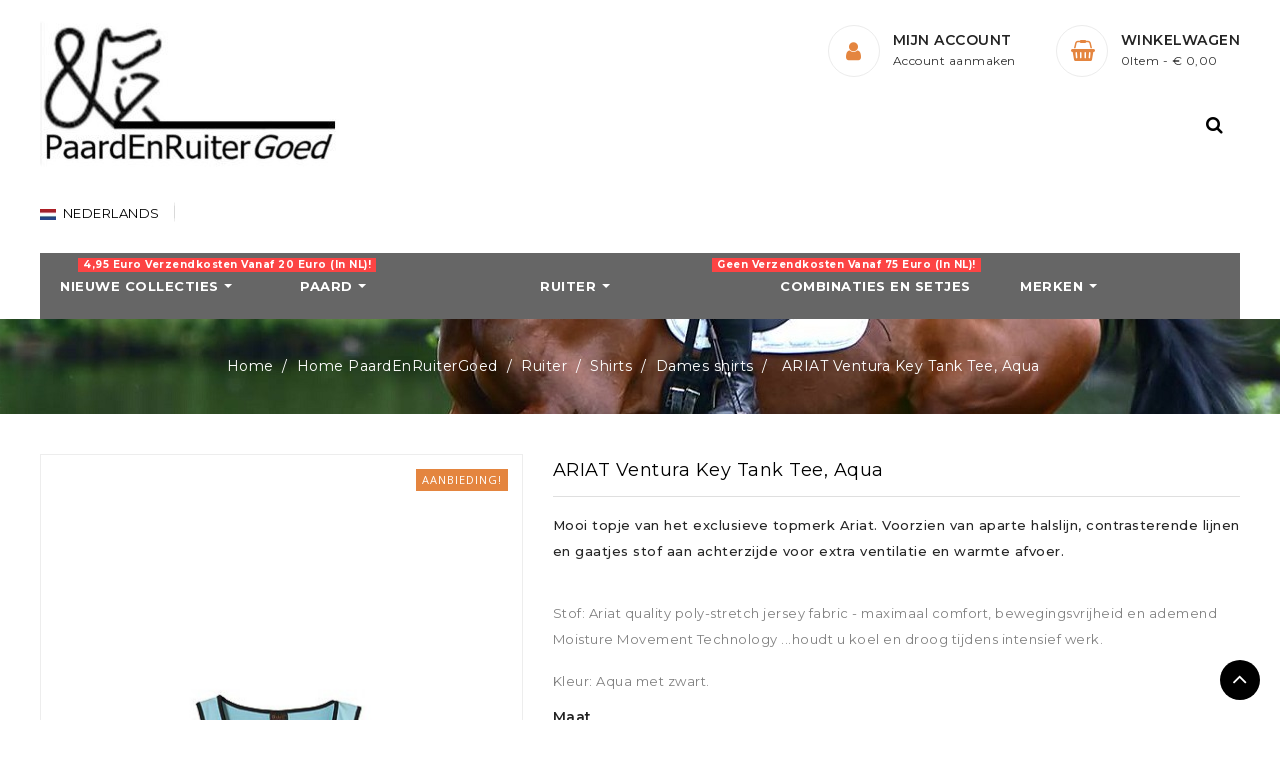

--- FILE ---
content_type: text/html; charset=utf-8
request_url: https://paardenruitergoed.nl/nl/dames-shirts/615-850-ariat-ventura-key-tank-tee-aqua.html
body_size: 141949
content:
<!doctype html>
<html lang="nl">

  <head>
    
      
<meta charset="utf-8">


<meta http-equiv="x-ua-compatible" content="ie=edge">



  <link rel="canonical" href="https://paardenruitergoed.nl/nl/dames-shirts/615-ariat-ventura-key-tank-tee-aqua.html">

  <title>ARIAT Ventura Key Tank Tee, Aqua</title>
  <meta name="description" content="Mooi topje van het exclusieve topmerk Ariat. Voorzien van aparte halslijn, contrasterende lijnen en gaatjes stof aan achterzijde voor extra ventilatie en warmte afvoer.
Stof: Ariat quality poly-stretch jersey fabric - maximaal comfort, bewegingsvrijheid en ademend 
Moisture Movement Technology ...houdt u koel en droog tijdens intensief werk.
Kleur: Aqua met zwart.">
  <meta name="keywords" content="">
    


<meta name="viewport" content="width=device-width, initial-scale=1">



<link rel="icon" type="image/vnd.microsoft.icon" href="/img/favicon.ico?1728897371">
<link rel="shortcut icon" type="image/x-icon" href="/img/favicon.ico?1728897371">


<!-- Codezeel added -->
<link href="//fonts.googleapis.com/css?family=Montserrat:300,400,500,600,700,800,900" rel="stylesheet">
<link href="//fonts.googleapis.com/css?family=Open+Sans:300,400,600,700,800" rel="stylesheet">
<link href="//fonts.googleapis.com/css?family=Rubik:300,400,500,700,900" rel="stylesheet">


    <link rel="stylesheet" href="https://paardenruitergoed.nl/themes/Fashion/assets/cache/theme-5c8998.css" type="text/css" media="all">




  

  <script type="text/javascript">
        var prestashop = {"cart":{"products":[],"totals":{"total":{"type":"total","label":"Totaal","amount":0,"value":"\u20ac\u00a00,00"},"total_including_tax":{"type":"total","label":"Totaal (incl. btw)","amount":0,"value":"\u20ac\u00a00,00"},"total_excluding_tax":{"type":"total","label":"Totaal (excl. btw)","amount":0,"value":"\u20ac\u00a00,00"}},"subtotals":{"products":{"type":"products","label":"Subtotaal","amount":0,"value":"\u20ac\u00a00,00"},"discounts":null,"shipping":{"type":"shipping","label":"Verzending","amount":0,"value":"Gratis"},"tax":null},"products_count":0,"summary_string":"0 items","labels":{"tax_short":"(incl. btw)","tax_long":"(incl. btw)"},"id_address_delivery":0,"id_address_invoice":0,"is_virtual":false,"vouchers":{"allowed":1,"added":[]},"discounts":[],"minimalPurchase":0,"minimalPurchaseRequired":""},"currency":{"name":"Euro","iso_code":"EUR","iso_code_num":"978","sign":"\u20ac"},"customer":{"lastname":null,"firstname":null,"email":null,"last_passwd_gen":null,"birthday":null,"newsletter":null,"newsletter_date_add":null,"ip_registration_newsletter":null,"optin":null,"website":null,"company":null,"siret":null,"ape":null,"outstanding_allow_amount":0,"max_payment_days":0,"note":null,"is_guest":0,"id_shop":null,"id_shop_group":null,"id_default_group":1,"date_add":null,"date_upd":null,"reset_password_token":null,"reset_password_validity":null,"id":null,"is_logged":false,"gender":{"type":null,"name":null,"id":null},"risk":{"name":null,"color":null,"percent":null,"id":null},"addresses":[]},"language":{"name":"Nederlands (Dutch)","iso_code":"nl","locale":"nl-NL","language_code":"nl-nl","is_rtl":"0","date_format_lite":"d-m-Y","date_format_full":"d-m-Y H:i:s","id":1},"page":{"title":"","canonical":null,"meta":{"title":"ARIAT Ventura Key Tank Tee, Aqua","description":"Mooi topje van het exclusieve topmerk Ariat. Voorzien van aparte halslijn, contrasterende lijnen en gaatjes stof aan achterzijde voor extra ventilatie en warmte afvoer.\nStof: Ariat quality poly-stretch jersey fabric - maximaal comfort, bewegingsvrijheid en ademend \nMoisture Movement Technology ...houdt u koel en droog tijdens intensief werk.\nKleur: Aqua met zwart.","keywords":null,"robots":"index"},"page_name":"product","body_classes":{"lang-nl":true,"lang-rtl":false,"country-NL":true,"currency-EUR":true,"layout-full-width":true,"page-product":true,"tax-display-enabled":true,"product-id-615":true,"product-ARIAT Ventura Key Tank Tee, Aqua":true,"product-id-category-131":true,"product-id-manufacturer-0":true,"product-id-supplier-0":true,"product-on-sale":true,"product-available-for-order":true},"admin_notifications":[]},"shop":{"name":"PaardEnRuiterGoed","email":"info@paardenruitergoed.nl","registration_number":"PaardEnRuiterGoed is ingeschreven bij de Kamer van Koophandel Oost Nederland onder nummer: 08158977\r\nHet BTW nummer is: NL001479578B31","long":false,"lat":false,"logo":"\/img\/paardenruitergoed-logo-17288973711.jpg","stores_icon":"\/img\/logo_stores.png","favicon":"\/img\/favicon.ico","favicon_update_time":"1728897371","address":{"formatted":"PaardEnRuiterGoed<br>Chris Lanooyweg 1<br>8161 BT Epe<br>Nederland","address1":"Chris Lanooyweg 1","address2":"","postcode":"8161 BT","city":"Epe","state":null,"country":"Nederland"},"phone":"+31627045322","fax":""},"urls":{"base_url":"https:\/\/paardenruitergoed.nl\/","current_url":"https:\/\/paardenruitergoed.nl\/nl\/dames-shirts\/615-850-ariat-ventura-key-tank-tee-aqua.html","shop_domain_url":"https:\/\/paardenruitergoed.nl","img_ps_url":"https:\/\/paardenruitergoed.nl\/img\/","img_cat_url":"https:\/\/paardenruitergoed.nl\/img\/c\/","img_lang_url":"https:\/\/paardenruitergoed.nl\/img\/l\/","img_prod_url":"https:\/\/paardenruitergoed.nl\/img\/p\/","img_manu_url":"https:\/\/paardenruitergoed.nl\/img\/m\/","img_sup_url":"https:\/\/paardenruitergoed.nl\/img\/su\/","img_ship_url":"https:\/\/paardenruitergoed.nl\/img\/s\/","img_store_url":"https:\/\/paardenruitergoed.nl\/img\/st\/","img_col_url":"https:\/\/paardenruitergoed.nl\/img\/co\/","img_url":"https:\/\/paardenruitergoed.nl\/themes\/Fashion\/assets\/img\/","css_url":"https:\/\/paardenruitergoed.nl\/themes\/Fashion\/assets\/css\/","js_url":"https:\/\/paardenruitergoed.nl\/themes\/Fashion\/assets\/js\/","pic_url":"https:\/\/paardenruitergoed.nl\/upload\/","pages":{"address":"https:\/\/paardenruitergoed.nl\/nl\/adres","addresses":"https:\/\/paardenruitergoed.nl\/nl\/adressen","authentication":"https:\/\/paardenruitergoed.nl\/nl\/aanmelden","cart":"https:\/\/paardenruitergoed.nl\/nl\/winkelmandje","category":"https:\/\/paardenruitergoed.nl\/nl\/index.php?controller=category","cms":"https:\/\/paardenruitergoed.nl\/nl\/index.php?controller=cms","contact":"https:\/\/paardenruitergoed.nl\/nl\/contact-opnemen","discount":"https:\/\/paardenruitergoed.nl\/nl\/korting","guest_tracking":"https:\/\/paardenruitergoed.nl\/nl\/bestelling-volgen-als-gast","history":"https:\/\/paardenruitergoed.nl\/nl\/besteloverzicht","identity":"https:\/\/paardenruitergoed.nl\/nl\/identiteit","index":"https:\/\/paardenruitergoed.nl\/nl\/","my_account":"https:\/\/paardenruitergoed.nl\/nl\/mijn-account","order_confirmation":"https:\/\/paardenruitergoed.nl\/nl\/order-bevestiging","order_detail":"https:\/\/paardenruitergoed.nl\/nl\/index.php?controller=order-detail","order_follow":"https:\/\/paardenruitergoed.nl\/nl\/bestelling-volgen","order":"https:\/\/paardenruitergoed.nl\/nl\/bestelling","order_return":"https:\/\/paardenruitergoed.nl\/nl\/index.php?controller=order-return","order_slip":"https:\/\/paardenruitergoed.nl\/nl\/bestel-bon","pagenotfound":"https:\/\/paardenruitergoed.nl\/nl\/pagina-niet-gevonden","password":"https:\/\/paardenruitergoed.nl\/nl\/wachtwoord-opvragen","pdf_invoice":"https:\/\/paardenruitergoed.nl\/nl\/index.php?controller=pdf-invoice","pdf_order_return":"https:\/\/paardenruitergoed.nl\/nl\/index.php?controller=pdf-order-return","pdf_order_slip":"https:\/\/paardenruitergoed.nl\/nl\/index.php?controller=pdf-order-slip","prices_drop":"https:\/\/paardenruitergoed.nl\/nl\/aanbiedingen","product":"https:\/\/paardenruitergoed.nl\/nl\/index.php?controller=product","search":"https:\/\/paardenruitergoed.nl\/nl\/zoeken","sitemap":"https:\/\/paardenruitergoed.nl\/nl\/sitemap","stores":"https:\/\/paardenruitergoed.nl\/nl\/winkels","supplier":"https:\/\/paardenruitergoed.nl\/nl\/leverancier","register":"https:\/\/paardenruitergoed.nl\/nl\/aanmelden?create_account=1","order_login":"https:\/\/paardenruitergoed.nl\/nl\/bestelling?login=1"},"theme_assets":"\/themes\/Fashion\/assets\/","actions":{"logout":"https:\/\/paardenruitergoed.nl\/nl\/?mylogout="}},"configuration":{"display_taxes_label":true,"low_quantity_threshold":2,"is_b2b":false,"is_catalog":false,"show_prices":true,"opt_in":{"partner":false},"quantity_discount":{"type":"discount","label":"Korting"},"voucher_enabled":1,"return_enabled":0,"number_of_days_for_return":14},"field_required":[],"breadcrumb":{"links":[{"title":"Home","url":"https:\/\/paardenruitergoed.nl\/nl\/"},{"title":"Home PaardEnRuiterGoed","url":"https:\/\/paardenruitergoed.nl\/nl\/22-home-paardenruitergoed"},{"title":"Ruiter","url":"https:\/\/paardenruitergoed.nl\/nl\/108-ruiter"},{"title":"Shirts","url":"https:\/\/paardenruitergoed.nl\/nl\/86-shirts"},{"title":"Dames shirts","url":"https:\/\/paardenruitergoed.nl\/nl\/131-dames-shirts"},{"title":"ARIAT Ventura Key Tank Tee, Aqua","url":"https:\/\/paardenruitergoed.nl\/nl\/dames-shirts\/615-ariat-ventura-key-tank-tee-aqua.html"}],"count":6},"link":{"protocol_link":"https:\/\/","protocol_content":"https:\/\/"},"time":1769512603,"static_token":"ce67e07fec66ae2b6df1e87b4f38b70c","token":"4f795a70787bdc6b3bf12ef1cf4addae"};
        var psemailsubscription_subscription = "https:\/\/paardenruitergoed.nl\/nl\/module\/ps_emailsubscription\/subscription";
        var psr_icon_color = "#F19D76";
      </script>



  <style>.ets_mm_megamenu .mm_menus_li h4,
.ets_mm_megamenu .mm_menus_li h5,
.ets_mm_megamenu .mm_menus_li h6,
.ets_mm_megamenu .mm_menus_li h1,
.ets_mm_megamenu .mm_menus_li h2,
.ets_mm_megamenu .mm_menus_li h3,
.ets_mm_megamenu .mm_menus_li h4 *:not(i),
.ets_mm_megamenu .mm_menus_li h5 *:not(i),
.ets_mm_megamenu .mm_menus_li h6 *:not(i),
.ets_mm_megamenu .mm_menus_li h1 *:not(i),
.ets_mm_megamenu .mm_menus_li h2 *:not(i),
.ets_mm_megamenu .mm_menus_li h3 *:not(i),
.ets_mm_megamenu .mm_menus_li > a{
    font-family: inherit;
}
.ets_mm_megamenu *:not(.fa):not(i){
    font-family: inherit;
}

.ets_mm_block *{
    font-size: 13px;
}    

@media (min-width: 768px){
/*layout 1*/
    .ets_mm_megamenu.layout_layout1{
        background: ;
    }
    .layout_layout1 .ets_mm_megamenu_content{
      background: linear-gradient(#FFFFFF, #F2F2F2) repeat scroll 0 0 rgba(0, 0, 0, 0);
      background: -webkit-linear-gradient(#FFFFFF, #F2F2F2) repeat scroll 0 0 rgba(0, 0, 0, 0);
      background: -o-linear-gradient(#FFFFFF, #F2F2F2) repeat scroll 0 0 rgba(0, 0, 0, 0);
    }
    .ets_mm_megamenu.layout_layout1:not(.ybc_vertical_menu) .mm_menus_ul{
         background: ;
    }

    #header .layout_layout1:not(.ybc_vertical_menu) .mm_menus_li > a,
    .layout_layout1 .ybc-menu-vertical-button,
    .layout_layout1 .mm_extra_item *{
        color: 
    }
    .layout_layout1 .ybc-menu-vertical-button .ybc-menu-button-toggle_icon_default .icon-bar{
        background-color: 
    }
    .layout_layout1 .mm_menus_li:hover > a, 
    .layout_layout1 .mm_menus_li.active > a,
    #header .layout_layout1 .mm_menus_li:hover > a,
    .layout_layout1:hover .ybc-menu-vertical-button,
    #header .layout_layout1 .mm_menus_li.active > a{
        color: ;
    }
    
    .layout_layout1:not(.ybc_vertical_menu) .mm_menus_li > a:before,
    .layout_layout1.ybc_vertical_menu:hover .ybc-menu-vertical-button:before,
    .layout_layout1:hover .ybc-menu-vertical-button .ybc-menu-button-toggle_icon_default .icon-bar,
    .ybc-menu-vertical-button.layout_layout1:hover{background-color: ;}
    
    .layout_layout1:not(.ybc_vertical_menu) .mm_menus_li:hover > a,
    .ets_mm_megamenu.layout_layout1.ybc_vertical_menu:hover,
    #header .layout_layout1:not(.ybc_vertical_menu) .mm_menus_li:hover > a,
    .ets_mm_megamenu.layout_layout1.ybc_vertical_menu:hover{
        background: ;
    }
    
    .layout_layout1.ets_mm_megamenu .mm_columns_ul,
    .layout_layout1.ybc_vertical_menu .mm_menus_ul{
        background-color: ;
    }
    #header .layout_layout1 .ets_mm_block_content a,
    #header .layout_layout1 .ets_mm_block_content p,
    .layout_layout1.ybc_vertical_menu .mm_menus_li > a,
    #header .layout_layout1.ybc_vertical_menu .mm_menus_li > a{
        color: ;
    }
    
    .layout_layout1 .mm_columns_ul h1,
    .layout_layout1 .mm_columns_ul h2,
    .layout_layout1 .mm_columns_ul h3,
    .layout_layout1 .mm_columns_ul h4,
    .layout_layout1 .mm_columns_ul h5,
    .layout_layout1 .mm_columns_ul h6,
    .layout_layout1 .mm_columns_ul .ets_mm_block > h1 a,
    .layout_layout1 .mm_columns_ul .ets_mm_block > h2 a,
    .layout_layout1 .mm_columns_ul .ets_mm_block > h3 a,
    .layout_layout1 .mm_columns_ul .ets_mm_block > h4 a,
    .layout_layout1 .mm_columns_ul .ets_mm_block > h5 a,
    .layout_layout1 .mm_columns_ul .ets_mm_block > h6 a,
    #header .layout_layout1 .mm_columns_ul .ets_mm_block > h1 a,
    #header .layout_layout1 .mm_columns_ul .ets_mm_block > h2 a,
    #header .layout_layout1 .mm_columns_ul .ets_mm_block > h3 a,
    #header .layout_layout1 .mm_columns_ul .ets_mm_block > h4 a,
    #header .layout_layout1 .mm_columns_ul .ets_mm_block > h5 a,
    #header .layout_layout1 .mm_columns_ul .ets_mm_block > h6 a,
    .layout_layout1 .mm_columns_ul .h1,
    .layout_layout1 .mm_columns_ul .h2,
    .layout_layout1 .mm_columns_ul .h3,
    .layout_layout1 .mm_columns_ul .h4,
    .layout_layout1 .mm_columns_ul .h5,
    .layout_layout1 .mm_columns_ul .h6{
        color: ;
    }
    
    
    .layout_layout1 li:hover > a,
    .layout_layout1 li > a:hover,
    .layout_layout1.ybc_vertical_menu .mm_menus_li > a,
    #header .layout_layout1 li:hover > a,
    .layout_layout1.ybc_vertical_menu .mm_menus_li:hover > a,
    #header .layout_layout1.ybc_vertical_menu .mm_menus_li:hover > a,
    #header .layout_layout1 .mm_columns_ul .mm_block_type_product .product-title > a:hover,
    #header .layout_layout1 li > a:hover{color: ;}
    
    
/*end layout 1*/
    
    
    /*layout 2*/
    .ets_mm_megamenu.layout_layout2{
        background-color: ;
    }
    
    #header .layout_layout2:not(.ybc_vertical_menu) .mm_menus_li > a,
    .layout_layout2 .ybc-menu-vertical-button,
    .layout_layout2 .mm_extra_item *{
        color: 
    }
    .layout_layout2 .ybc-menu-vertical-button .ybc-menu-button-toggle_icon_default .icon-bar{
        background-color: 
    }
    .layout_layout2:not(.ybc_vertical_menu) .mm_menus_li:hover > a, 
    .layout_layout2:not(.ybc_vertical_menu) .mm_menus_li.active > a,
    #header .layout_layout2:not(.ybc_vertical_menu) .mm_menus_li:hover > a,
    .layout_layout2:hover .ybc-menu-vertical-button,
    #header .layout_layout2:not(.ybc_vertical_menu) .mm_menus_li.active > a{color: ;}
    
    .layout_layout2:hover .ybc-menu-vertical-button .ybc-menu-button-toggle_icon_default .icon-bar{
        background-color: ;
    }
    .layout_layout2:not(.ybc_vertical_menu) .mm_menus_li:hover > a,
    #header .layout_layout2:not(.ybc_vertical_menu) .mm_menus_li:hover > a,
    .ets_mm_megamenu.layout_layout2.ybc_vertical_menu:hover{
        background-color: ;
    }
    
    .layout_layout2.ets_mm_megamenu .mm_columns_ul,
    .layout_layout2.ybc_vertical_menu .mm_menus_ul{
        background-color: ;
    }
    #header .layout_layout2 .ets_mm_block_content a,
    .layout_layout2.ybc_vertical_menu .mm_menus_li > a,
    #header .layout_layout2.ybc_vertical_menu .mm_menus_li > a,
    #header .layout_layout2 .ets_mm_block_content p{
        color: ;
    }
    
    .layout_layout2 .mm_columns_ul h1,
    .layout_layout2 .mm_columns_ul h2,
    .layout_layout2 .mm_columns_ul h3,
    .layout_layout2 .mm_columns_ul h4,
    .layout_layout2 .mm_columns_ul h5,
    .layout_layout2 .mm_columns_ul h6,
    .layout_layout2 .mm_columns_ul .ets_mm_block > h1 a,
    .layout_layout2 .mm_columns_ul .ets_mm_block > h2 a,
    .layout_layout2 .mm_columns_ul .ets_mm_block > h3 a,
    .layout_layout2 .mm_columns_ul .ets_mm_block > h4 a,
    .layout_layout2 .mm_columns_ul .ets_mm_block > h5 a,
    .layout_layout2 .mm_columns_ul .ets_mm_block > h6 a,
    #header .layout_layout2 .mm_columns_ul .ets_mm_block > h1 a,
    #header .layout_layout2 .mm_columns_ul .ets_mm_block > h2 a,
    #header .layout_layout2 .mm_columns_ul .ets_mm_block > h3 a,
    #header .layout_layout2 .mm_columns_ul .ets_mm_block > h4 a,
    #header .layout_layout2 .mm_columns_ul .ets_mm_block > h5 a,
    #header .layout_layout2 .mm_columns_ul .ets_mm_block > h6 a,
    .layout_layout2 .mm_columns_ul .h1,
    .layout_layout2 .mm_columns_ul .h2,
    .layout_layout2 .mm_columns_ul .h3,
    .layout_layout2 .mm_columns_ul .h4,
    .layout_layout2 .mm_columns_ul .h5,
    .layout_layout2 .mm_columns_ul .h6{
        color: ;
    }
    
    
    .layout_layout2 li:hover > a,
    .layout_layout2 li > a:hover,
    #header .layout_layout2 li:hover > a,
    .layout_layout2.ybc_vertical_menu .mm_menus_li > a,
    .layout_layout2.ybc_vertical_menu .mm_menus_li:hover > a,
    #header .layout_layout2.ybc_vertical_menu .mm_menus_li:hover > a,
    #header .layout_layout2 .mm_columns_ul .mm_block_type_product .product-title > a:hover,
    #header .layout_layout2 li > a:hover{color: ;}
    
    
    
    /*layout 3*/
    .ets_mm_megamenu.layout_layout3,
    .layout_layout3 .mm_tab_li_content{
        background-color: ;
        
    }
    #header .layout_layout3:not(.ybc_vertical_menu) .mm_menus_li > a,
    .layout_layout3 .ybc-menu-vertical-button,
    .layout_layout3 .mm_extra_item *{
        color: 
    }
    .layout_layout3 .ybc-menu-vertical-button .ybc-menu-button-toggle_icon_default .icon-bar{
        background-color: 
    }
    .layout_layout3 .mm_menus_li:hover > a, 
    .layout_layout3 .mm_menus_li.active > a,
    #header .layout_layout3 .mm_menus_li:hover > a,
    #header .layout_layout3 .mm_menus_li.active > a,
    .layout_layout3:hover .ybc-menu-vertical-button,
    .layout_layout3:hover .ybc-menu-vertical-button .ybc-menu-button-toggle_icon_default .icon-bar{
        color: ;
    }
    
    .layout_layout3:not(.ybc_vertical_menu) .mm_menus_li:hover > a,
    #header .layout_layout3:not(.ybc_vertical_menu) .mm_menus_li:hover > a,
    .ets_mm_megamenu.layout_layout3.ybc_vertical_menu:hover,
    .layout_layout3 .mm_tabs_li.open .mm_columns_contents_ul,
    .layout_layout3 .mm_tabs_li.open .mm_tab_li_content {
        background-color: ;
    }
    .layout_layout3 .mm_tabs_li.open.mm_tabs_has_content .mm_tab_li_content .mm_tab_name::before{
        border-right-color: ;
    }
    .layout_layout3.ets_mm_megamenu .mm_columns_ul,
    .ybc_vertical_menu.layout_layout3 .mm_menus_ul.ets_mn_submenu_full_height .mm_menus_li:hover a::before,
    .layout_layout3.ybc_vertical_menu .mm_menus_ul{
        background-color: ;
        border-color: ;
    }
    #header .layout_layout3 .ets_mm_block_content a,
    #header .layout_layout3 .ets_mm_block_content p,
    .layout_layout3.ybc_vertical_menu .mm_menus_li > a,
    #header .layout_layout3.ybc_vertical_menu .mm_menus_li > a{
        color: ;
    }
    
    .layout_layout3 .mm_columns_ul h1,
    .layout_layout3 .mm_columns_ul h2,
    .layout_layout3 .mm_columns_ul h3,
    .layout_layout3 .mm_columns_ul h4,
    .layout_layout3 .mm_columns_ul h5,
    .layout_layout3 .mm_columns_ul h6,
    .layout_layout3 .mm_columns_ul .ets_mm_block > h1 a,
    .layout_layout3 .mm_columns_ul .ets_mm_block > h2 a,
    .layout_layout3 .mm_columns_ul .ets_mm_block > h3 a,
    .layout_layout3 .mm_columns_ul .ets_mm_block > h4 a,
    .layout_layout3 .mm_columns_ul .ets_mm_block > h5 a,
    .layout_layout3 .mm_columns_ul .ets_mm_block > h6 a,
    #header .layout_layout3 .mm_columns_ul .ets_mm_block > h1 a,
    #header .layout_layout3 .mm_columns_ul .ets_mm_block > h2 a,
    #header .layout_layout3 .mm_columns_ul .ets_mm_block > h3 a,
    #header .layout_layout3 .mm_columns_ul .ets_mm_block > h4 a,
    #header .layout_layout3 .mm_columns_ul .ets_mm_block > h5 a,
    #header .layout_layout3 .mm_columns_ul .ets_mm_block > h6 a,
    .layout_layout3 .mm_columns_ul .h1,
    .layout_layout3 .mm_columns_ul .h2,
    .layout_layout3 .mm_columns_ul .h3,
    .layout_layout3.ybc_vertical_menu .mm_menus_li:hover > a,
    #header .layout_layout3.ybc_vertical_menu .mm_menus_li:hover > a,
    .layout_layout3 .mm_columns_ul .h4,
    .layout_layout3 .mm_columns_ul .h5,
    .layout_layout3 .mm_columns_ul .h6{
        color: ;
    }
    
    
    .layout_layout3 li:hover > a,
    .layout_layout3 li > a:hover,
    #header .layout_layout3 li:hover > a,
    #header .layout_layout3 .mm_columns_ul .mm_block_type_product .product-title > a:hover,
    #header .layout_layout3 li > a:hover,
    .layout_layout3.ybc_vertical_menu .mm_menus_li > a,
    .layout_layout3 .has-sub .ets_mm_categories li > a:hover,
    #header .layout_layout3 .has-sub .ets_mm_categories li > a:hover{color: ;}
    
    
    /*layout 4*/
    
    .ets_mm_megamenu.layout_layout4{
        background-color: ;
    }
    .ets_mm_megamenu.layout_layout4:not(.ybc_vertical_menu) .mm_menus_ul{
         background: ;
    }

    #header .layout_layout4:not(.ybc_vertical_menu) .mm_menus_li > a,
    .layout_layout4 .ybc-menu-vertical-button,
    .layout_layout4 .mm_extra_item *{
        color: 
    }
    .layout_layout4 .ybc-menu-vertical-button .ybc-menu-button-toggle_icon_default .icon-bar{
        background-color: 
    }
    
    .layout_layout4 .mm_menus_li:hover > a, 
    .layout_layout4 .mm_menus_li.active > a,
    #header .layout_layout4 .mm_menus_li:hover > a,
    .layout_layout4:hover .ybc-menu-vertical-button,
    #header .layout_layout4 .mm_menus_li.active > a{color: ;}
    
    .layout_layout4:hover .ybc-menu-vertical-button .ybc-menu-button-toggle_icon_default .icon-bar{
        background-color: ;
    }
    
    .layout_layout4:not(.ybc_vertical_menu) .mm_menus_li:hover > a,
    .layout_layout4:not(.ybc_vertical_menu) .mm_menus_li.active > a,
    .layout_layout4:not(.ybc_vertical_menu) .mm_menus_li:hover > span, 
    .layout_layout4:not(.ybc_vertical_menu) .mm_menus_li.active > span,
    #header .layout_layout4:not(.ybc_vertical_menu) .mm_menus_li:hover > a, 
    #header .layout_layout4:not(.ybc_vertical_menu) .mm_menus_li.active > a,
    .layout_layout4:not(.ybc_vertical_menu) .mm_menus_li:hover > a,
    #header .layout_layout4:not(.ybc_vertical_menu) .mm_menus_li:hover > a,
    .ets_mm_megamenu.layout_layout4.ybc_vertical_menu:hover,
    #header .layout_layout4 .mm_menus_li:hover > span, 
    #header .layout_layout4 .mm_menus_li.active > span{
        background-color: ;
    }
    .layout_layout4 .ets_mm_megamenu_content {
      border-bottom-color: ;
    }
    
    .layout_layout4.ets_mm_megamenu .mm_columns_ul,
    .ybc_vertical_menu.layout_layout4 .mm_menus_ul .mm_menus_li:hover a::before,
    .layout_layout4.ybc_vertical_menu .mm_menus_ul{
        background-color: ;
    }
    #header .layout_layout4 .ets_mm_block_content a,
    .layout_layout4.ybc_vertical_menu .mm_menus_li > a,
    #header .layout_layout4.ybc_vertical_menu .mm_menus_li > a,
    #header .layout_layout4 .ets_mm_block_content p{
        color: ;
    }
    
    .layout_layout4 .mm_columns_ul h1,
    .layout_layout4 .mm_columns_ul h2,
    .layout_layout4 .mm_columns_ul h3,
    .layout_layout4 .mm_columns_ul h4,
    .layout_layout4 .mm_columns_ul h5,
    .layout_layout4 .mm_columns_ul h6,
    .layout_layout4 .mm_columns_ul .ets_mm_block > h1 a,
    .layout_layout4 .mm_columns_ul .ets_mm_block > h2 a,
    .layout_layout4 .mm_columns_ul .ets_mm_block > h3 a,
    .layout_layout4 .mm_columns_ul .ets_mm_block > h4 a,
    .layout_layout4 .mm_columns_ul .ets_mm_block > h5 a,
    .layout_layout4 .mm_columns_ul .ets_mm_block > h6 a,
    #header .layout_layout4 .mm_columns_ul .ets_mm_block > h1 a,
    #header .layout_layout4 .mm_columns_ul .ets_mm_block > h2 a,
    #header .layout_layout4 .mm_columns_ul .ets_mm_block > h3 a,
    #header .layout_layout4 .mm_columns_ul .ets_mm_block > h4 a,
    #header .layout_layout4 .mm_columns_ul .ets_mm_block > h5 a,
    #header .layout_layout4 .mm_columns_ul .ets_mm_block > h6 a,
    .layout_layout4 .mm_columns_ul .h1,
    .layout_layout4 .mm_columns_ul .h2,
    .layout_layout4 .mm_columns_ul .h3,
    .layout_layout4 .mm_columns_ul .h4,
    .layout_layout4 .mm_columns_ul .h5,
    .layout_layout4 .mm_columns_ul .h6{
        color: ;
    }
    
    .layout_layout4 li:hover > a,
    .layout_layout4 li > a:hover,
    #header .layout_layout4 li:hover > a,
    .layout_layout4.ybc_vertical_menu .mm_menus_li > a,
    .layout_layout4.ybc_vertical_menu .mm_menus_li:hover > a,
    #header .layout_layout4.ybc_vertical_menu .mm_menus_li:hover > a,
    #header .layout_layout4 .mm_columns_ul .mm_block_type_product .product-title > a:hover,
    #header .layout_layout4 li > a:hover{color: ;}
    
    /* end layout 4*/
    
    
    
    
    /* Layout 5*/
    .ets_mm_megamenu.layout_layout5{
        background-color: ;
    }
    .ets_mm_megamenu.layout_layout5:not(.ybc_vertical_menu) .mm_menus_ul{
         background: ;
    }
    
    #header .layout_layout5:not(.ybc_vertical_menu) .mm_menus_li > a,
    .layout_layout5 .ybc-menu-vertical-button,
    .layout_layout5 .mm_extra_item *{
        color: #000000
    }
    .layout_layout5 .ybc-menu-vertical-button .ybc-menu-button-toggle_icon_default .icon-bar{
        background-color: #000000
    }
    .layout_layout5 .mm_menus_li:hover > a, 
    .layout_layout5 .mm_menus_li.active > a,
    #header .layout_layout5 .mm_menus_li:hover > a,
    #header .layout_layout5 .mm_menus_li.active > a,
    .layout_layout5:hover .ybc-menu-vertical-button{
        color: ;
    }
    .layout_layout5:hover .ybc-menu-vertical-button .ybc-menu-button-toggle_icon_default .icon-bar{
        background-color: ;
    }
    
    .layout_layout5 .mm_menus_li > a:before{background-color: ;}
    

    .layout_layout5:not(.ybc_vertical_menu) .mm_menus_li:hover > a,
    #header .layout_layout5:not(.ybc_vertical_menu) .mm_menus_li:hover > a,
    .ets_mm_megamenu.layout_layout5.ybc_vertical_menu:hover,
    #header .layout_layout5 .mm_menus_li:hover > a{
        background-color: ;
    }
    
    .layout_layout5.ets_mm_megamenu .mm_columns_ul,
    .ybc_vertical_menu.layout_layout5 .mm_menus_ul .mm_menus_li:hover a::before,
    .layout_layout5.ybc_vertical_menu .mm_menus_ul{
        background-color: ;
    }
    #header .layout_layout5 .ets_mm_block_content a,
    .layout_layout5.ybc_vertical_menu .mm_menus_li > a,
    #header .layout_layout5.ybc_vertical_menu .mm_menus_li > a,
    #header .layout_layout5 .ets_mm_block_content p{
        color: ;
    }
    
    .layout_layout5 .mm_columns_ul h1,
    .layout_layout5 .mm_columns_ul h2,
    .layout_layout5 .mm_columns_ul h3,
    .layout_layout5 .mm_columns_ul h4,
    .layout_layout5 .mm_columns_ul h5,
    .layout_layout5 .mm_columns_ul h6,
    .layout_layout5 .mm_columns_ul .ets_mm_block > h1 a,
    .layout_layout5 .mm_columns_ul .ets_mm_block > h2 a,
    .layout_layout5 .mm_columns_ul .ets_mm_block > h3 a,
    .layout_layout5 .mm_columns_ul .ets_mm_block > h4 a,
    .layout_layout5 .mm_columns_ul .ets_mm_block > h5 a,
    .layout_layout5 .mm_columns_ul .ets_mm_block > h6 a,
    #header .layout_layout5 .mm_columns_ul .ets_mm_block > h1 a,
    #header .layout_layout5 .mm_columns_ul .ets_mm_block > h2 a,
    #header .layout_layout5 .mm_columns_ul .ets_mm_block > h3 a,
    #header .layout_layout5 .mm_columns_ul .ets_mm_block > h4 a,
    #header .layout_layout5 .mm_columns_ul .ets_mm_block > h5 a,
    #header .layout_layout5 .mm_columns_ul .ets_mm_block > h6 a,
    .layout_layout5 .mm_columns_ul .h1,
    .layout_layout5 .mm_columns_ul .h2,
    .layout_layout5 .mm_columns_ul .h3,
    .layout_layout5 .mm_columns_ul .h4,
    .layout_layout5 .mm_columns_ul .h5,
    .layout_layout5 .mm_columns_ul .h6{
        color: ;
    }
    
    .layout_layout5 li:hover > a,
    .layout_layout5 li > a:hover,
    .layout_layout5.ybc_vertical_menu .mm_menus_li > a,
    #header .layout_layout5 li:hover > a,
    .layout_layout5.ybc_vertical_menu .mm_menus_li:hover > a,
    #header .layout_layout5.ybc_vertical_menu .mm_menus_li:hover > a,
    #header .layout_layout5 .mm_columns_ul .mm_block_type_product .product-title > a:hover,
    #header .layout_layout5 li > a:hover{color: ;}
    
    /*end layout 5*/
}


@media (max-width: 767px){
    .ybc-menu-vertical-button,
    .transition_floating .close_menu, 
    .transition_full .close_menu{
        background-color: ;
        color: ;
    }
    .transition_floating .close_menu *, 
    .transition_full .close_menu *,
    .ybc-menu-vertical-button .icon-bar{
        color: ;
    }

    .close_menu .icon-bar,
    .ybc-menu-vertical-button .icon-bar {
      background-color: ;
    }
    .mm_menus_back_icon{
        border-color: ;
    }
    
    .layout_layout1 .mm_menus_li:hover > a, 
    #header .layout_layout1 .mm_menus_li:hover > a{color: ;}
    .layout_layout1 .mm_has_sub.mm_menus_li:hover .arrow::before{
        /*border-color: ;*/
    }
    
    
    .layout_layout1 .mm_menus_li:hover > a,
    #header .layout_layout1 .mm_menus_li:hover > a{
        background-color: ;
    }
    .layout_layout1 li:hover > a,
    .layout_layout1 li > a:hover,
    #header .layout_layout1 li:hover > a,
    #header .layout_layout1 .mm_columns_ul .mm_block_type_product .product-title > a:hover,
    #header .layout_layout1 li > a:hover{color: ;}
    
    /*------------------------------------------------------*/
    
    
    .layout_layout2 .mm_menus_li:hover > a, 
    #header .layout_layout2 .mm_menus_li:hover > a{color: ;}
    .layout_layout2 .mm_has_sub.mm_menus_li:hover .arrow::before{
        border-color: ;
    }
    
    .layout_layout2 .mm_menus_li:hover > a,
    #header .layout_layout2 .mm_menus_li:hover > a{
        background-color: ;
    }
    .layout_layout2 li:hover > a,
    .layout_layout2 li > a:hover,
    #header .layout_layout2 li:hover > a,
    #header .layout_layout2 .mm_columns_ul .mm_block_type_product .product-title > a:hover,
    #header .layout_layout2 li > a:hover{color: ;}
    
    /*------------------------------------------------------*/
    
    

    .layout_layout3 .mm_menus_li:hover > a, 
    #header .layout_layout3 .mm_menus_li:hover > a{
        color: ;
    }
    .layout_layout3 .mm_has_sub.mm_menus_li:hover .arrow::before{
        border-color: ;
    }
    
    .layout_layout3 .mm_menus_li:hover > a,
    #header .layout_layout3 .mm_menus_li:hover > a{
        background-color: ;
    }
    .layout_layout3 li:hover > a,
    .layout_layout3 li > a:hover,
    #header .layout_layout3 li:hover > a,
    #header .layout_layout3 .mm_columns_ul .mm_block_type_product .product-title > a:hover,
    #header .layout_layout3 li > a:hover,
    .layout_layout3 .has-sub .ets_mm_categories li > a:hover,
    #header .layout_layout3 .has-sub .ets_mm_categories li > a:hover{color: ;}
    
    
    
    /*------------------------------------------------------*/
    
    
    .layout_layout4 .mm_menus_li:hover > a, 
    #header .layout_layout4 .mm_menus_li:hover > a{color: ;}
    .layout_layout4 .mm_has_sub.mm_menus_li:hover .arrow::before{
        border-color: ;
    }
    
    .layout_layout4 .mm_menus_li:hover > a,
    #header .layout_layout4 .mm_menus_li:hover > a{
        background-color: ;
    }
    .layout_layout4 li:hover > a,
    .layout_layout4 li > a:hover,
    #header .layout_layout4 li:hover > a,
    #header .layout_layout4 .mm_columns_ul .mm_block_type_product .product-title > a:hover,
    #header .layout_layout4 li > a:hover{color: ;}
    
    
    /*------------------------------------------------------*/
    
    
    .layout_layout5 .mm_menus_li:hover > a, 
    #header .layout_layout5 .mm_menus_li:hover > a{color: ;}
    .layout_layout5 .mm_has_sub.mm_menus_li:hover .arrow::before{
        border-color: ;
    }
    
    .layout_layout5 .mm_menus_li:hover > a,
    #header .layout_layout5 .mm_menus_li:hover > a{
        background-color: ;
    }
    .layout_layout5 li:hover > a,
    .layout_layout5 li > a:hover,
    #header .layout_layout5 li:hover > a,
    #header .layout_layout5 .mm_columns_ul .mm_block_type_product .product-title > a:hover,
    #header .layout_layout5 li > a:hover{color: ;}
    
    /*------------------------------------------------------*/
    
    
    
    
}

















</style>




    
  <meta property="og:type" content="product">
  <meta property="og:url" content="https://paardenruitergoed.nl/nl/dames-shirts/615-850-ariat-ventura-key-tank-tee-aqua.html">
  <meta property="og:title" content="ARIAT Ventura Key Tank Tee, Aqua">
  <meta property="og:site_name" content="PaardEnRuiterGoed">
  <meta property="og:description" content="Mooi topje van het exclusieve topmerk Ariat. Voorzien van aparte halslijn, contrasterende lijnen en gaatjes stof aan achterzijde voor extra ventilatie en warmte afvoer.
Stof: Ariat quality poly-stretch jersey fabric - maximaal comfort, bewegingsvrijheid en ademend 
Moisture Movement Technology ...houdt u koel en droog tijdens intensief werk.
Kleur: Aqua met zwart.">
  <meta property="og:image" content="https://paardenruitergoed.nl/1217-large_default/ariat-ventura-key-tank-tee-aqua.jpg">
  <meta property="product:pretax_price:amount" content="12.396694">
  <meta property="product:pretax_price:currency" content="EUR">
  <meta property="product:price:amount" content="15">
  <meta property="product:price:currency" content="EUR">
  
  </head>

  <body id="product" class="lang-nl country-nl currency-eur layout-full-width page-product tax-display-enabled product-id-615 product-ariat-ventura-key-tank-tee-aqua product-id-category-131 product-id-manufacturer-0 product-id-supplier-0 product-on-sale product-available-for-order">

    
    	
    

    <main id="page">
      
              

      <header id="header">
        
          
  <div class="header-banner">
    
  </div>



<nav class="header-nav">
	<div class="container">
        
		
			<div class="left-nav">
				
			</div>
			
			<div class="right-nav">
				  <div class="user-info dropdown js-dropdown">
  	<span class="user-info-title expand-more _gray-darker" data-toggle="dropdown"></span><span class="account-content" data-toggle="dropdown">
	<span class="account_text">Mijn Account</span>
	<span class="account_detail">Account aanmaken</span>
	</span>
    <ul class="dropdown-menu">
	      <li>
	  <a
        class="dropdown-item"
		href="https://paardenruitergoed.nl/nl/mijn-account"
        title="Log in op account"
        rel="nofollow"
      >
        <span>Inloggen</span>
      </a>
	  </li>
    	</ul>
  </div><div id="desktop_cart">
  <div class="blockcart cart-preview inactive" data-refresh-url="//paardenruitergoed.nl/nl/module/ps_shoppingcart/ajax">
    <div class="header blockcart-header dropdown js-dropdown">
		 
		<a class="shopping-cart" rel="nofollow" href="//paardenruitergoed.nl/nl/winkelmandje?action=show" ></a>		
			<span class="cart-content" data-toggle="dropdown">
			<span class="hidden-sm-down cart-headding">Winkelwagen</span>
			<span class="hidden-md-up mobile_count">0</span>
			<span class="cart-products-count hidden-sm-down">0Item<span class="value">  - € 0,00</span></span></span>
		

		 
		
	      </div>
  </div>
</div>

			</div>
		
		
		
        
	</div>
</nav>



	<div class="header-top">
		<div class="container">
			<div class="header_logo">
				<a href="https://paardenruitergoed.nl/">
				<img class="logo img-responsive" src="/img/paardenruitergoed-logo-17288973711.jpg" alt="PaardEnRuiterGoed">
				</a>
			</div>
			<div id="desktop_cart">
  <div class="blockcart cart-preview inactive" data-refresh-url="//paardenruitergoed.nl/nl/module/ps_shoppingcart/ajax">
    <div class="header blockcart-header dropdown js-dropdown">
		 
		<a class="shopping-cart" rel="nofollow" href="//paardenruitergoed.nl/nl/winkelmandje?action=show" ></a>		
			<span class="cart-content" data-toggle="dropdown">
			<span class="hidden-sm-down cart-headding">Winkelwagen</span>
			<span class="hidden-md-up mobile_count">0</span>
			<span class="cart-products-count hidden-sm-down">0Item<span class="value">  - € 0,00</span></span></span>
		

		 
		
	      </div>
  </div>
</div>
  <div class="user-info dropdown js-dropdown">
  	<span class="user-info-title expand-more _gray-darker" data-toggle="dropdown"></span><span class="account-content" data-toggle="dropdown">
	<span class="account_text">Mijn Account</span>
	<span class="account_detail">Account aanmaken</span>
	</span>
    <ul class="dropdown-menu">
	      <li>
	  <a
        class="dropdown-item"
		href="https://paardenruitergoed.nl/nl/mijn-account"
        title="Log in op account"
        rel="nofollow"
      >
        <span>Inloggen</span>
      </a>
	  </li>
    	</ul>
  </div><div id="czheadercmsblock" class="header-cms-block">  
	
</div>
<!-- Block search module TOP -->
<div id="search_widget" class="col-lg-4 col-md-5 col-sm-12 search-widget" data-search-controller-url="//paardenruitergoed.nl/nl/zoeken">
	<span class="search_button"></span>
	<div class="search_toggle">
		<form method="get" action="//paardenruitergoed.nl/nl/zoeken">
			<input type="hidden" name="controller" value="search">
			<input type="text" name="s" value="" placeholder="Voer uw zoekopdracht in..">
			<button type="submit">Zoeken
			</button>
		</form>
	</div>
</div>
<!-- /Block search module TOP -->
				
		</div>
		
		
	</div>	
	<div class="header-top-inner">
		<div class="container">	
				


<div class="language-selector dropdown js-dropdown">
	<span class="expand-more" data-toggle="dropdown" aria-haspopup="true" aria-expanded="false" id="language-dropdown">
		<span><img class="lang-flag" src="https://paardenruitergoed.nl/img/l/1.jpg"/></span>
		<span class="language-title">Nederlands</span>
		<span class="dropdown-arrow"></span>
	</span>
	<ul class="dropdown-menu" aria-labelledby="language-dropdown">
			<li  class="current" >
			<a href="https://paardenruitergoed.nl/nl/dames-shirts/615-ariat-ventura-key-tank-tee-aqua.html" class="dropdown-item"><img class="lang-flag" src="https://paardenruitergoed.nl/img/l/1.jpg"/> Nederlands</a>
		</li>
			<li >
			<a href="https://paardenruitergoed.nl/gb/dames-shirts/615-ariat-ventura-key-tank-tee-aqua.html" class="dropdown-item"><img class="lang-flag" src="https://paardenruitergoed.nl/img/l/3.jpg"/> English GB</a>
		</li>
		</ul>
</div>

			</div>
		</div>
		    <div class="ets_mm_megamenu 
        layout_layout5 
         show_icon_in_mobile 
          
        transition_fadeInUp   
        transition_floating 
         
        sticky_enabled 
        enable_active_menu 
        ets-dir-ltr        hook-custom        single_layout        ">
        <div class="ets_mm_megamenu_content">
            <div class="container">
                <div class="ets_mm_megamenu_content_content">
                    <div class="ybc-menu-toggle ybc-menu-btn closed">
                        <span class="ybc-menu-button-toggle_icon">
                            <i class="icon-bar"></i>
                            <i class="icon-bar"></i>
                            <i class="icon-bar"></i>
                        </span>
                        Menu
                    </div>
                    <ul class="mm_menus_ul " >
        <li class="close_menu">
        <div class="pull-left">
            <span class="mm_menus_back">
                <i class="icon-bar"></i>
                <i class="icon-bar"></i>
                <i class="icon-bar"></i>
            </span>
            Menu
        </div>
        <div class="pull-right">
            <span class="mm_menus_back_icon"></span>
            Terug
        </div>
    </li>
            <li  class="mm_menus_li mm_menus_li_tab mm_sub_align_full mm_has_sub" style="width: 20%">
           <a  href="https://paardenruitergoed.nl/nl/177-denici-cavalli-indigo-11-2023" style="color:#ffffff;background-color:#666666;font-size:13px;">
                <span class="mm_menu_content_title">
                                        Nieuwe collecties
                    <span class="mm_arrow"></span>                                    </span>
            </a>
                                                <span class="arrow closed"></span>
                                                                            <ul class="mm_columns_ul mm_columns_ul_tab" style="width:100%; font-size:13px;">
                                                    <li class="mm_tabs_li open mm_tabs_has_content">
                                <div class="mm_tab_li_content closed" style="width: 20%">
                                    <span class="mm_tab_name mm_tab_toggle mm_tab_has_child">
                                        <span class="mm_tab_toggle_title">
                                                                                        Nieuwe collecties
                                                                                    </span>
                                    </span>
                                </div>
                                                                    <ul class="mm_columns_contents_ul " style=" width:calc(100% - 20% + 2px); left: 20%;right: 20%;">
                                                                                    <li class="mm_columns_li column_size_3  mm_has_sub">
                                                                                                    <ul class="mm_blocks_ul">
                                                                                                                    <li data-id-block="175" class="mm_blocks_li">
                                                                    
    <div class="ets_mm_block mm_block_type_category mm_hide_title">
        <h4  style="font-size:13px">Summer Collectie 2019 Harry&#039;s Horse</h4>
        <div class="ets_mm_block_content">        
                                                </div>
    </div>
    <div class="clearfix"></div>

                                                            </li>
                                                                                                                    <li data-id-block="176" class="mm_blocks_li">
                                                                    
    <div class="ets_mm_block mm_block_type_image mm_hide_title">
        <h4  style="font-size:13px">Summer collectie 2019</h4>
        <div class="ets_mm_block_content">        
                                                <span class="mm_img_content">
                        <img src="/modules/ets_megamenu/views/img/upload/hh summer 2019 collectie.jpg" alt="Summer collectie 2019" />
                    </span>
                                    </div>
    </div>
    <div class="clearfix"></div>

                                                            </li>
                                                                                                            </ul>
                                                                                            </li>
                                                                                    <li class="mm_columns_li column_size_3  mm_has_sub">
                                                                                                    <ul class="mm_blocks_ul">
                                                                                                                    <li data-id-block="177" class="mm_blocks_li">
                                                                    
    <div class="ets_mm_block mm_block_type_category mm_hide_title">
        <h4  style="font-size:13px">HKM Pompöös</h4>
        <div class="ets_mm_block_content">        
                                                </div>
    </div>
    <div class="clearfix"></div>

                                                            </li>
                                                                                                                    <li data-id-block="178" class="mm_blocks_li">
                                                                    
    <div class="ets_mm_block mm_block_type_image mm_hide_title">
        <h4  style="font-size:13px">HKM Pompöös</h4>
        <div class="ets_mm_block_content">        
                                                <span class="mm_img_content">
                        <img src="/modules/ets_megamenu/views/img/upload/hkm-gloockler-pompoos-goldenline-satin-black-gold-matchy-set-300x300.jpg" alt="HKM Pompöös" />
                    </span>
                                    </div>
    </div>
    <div class="clearfix"></div>

                                                            </li>
                                                                                                            </ul>
                                                                                            </li>
                                                                                    <li class="mm_columns_li column_size_3  mm_has_sub">
                                                                                                    <ul class="mm_blocks_ul">
                                                                                                                    <li data-id-block="164" class="mm_blocks_li">
                                                                    
    <div class="ets_mm_block mm_block_type_category mm_hide_title">
        <h4  style="font-size:13px">Nieuw</h4>
        <div class="ets_mm_block_content">        
                                                </div>
    </div>
    <div class="clearfix"></div>

                                                            </li>
                                                                                                                    <li data-id-block="174" class="mm_blocks_li">
                                                                    
    <div class="ets_mm_block mm_block_type_image mm_hide_title">
        <h4  style="font-size:13px">Rosegold</h4>
        <div class="ets_mm_block_content">        
                            <a href="https://paardenruitergoed.nl/nl/153-harry-s-horse-rha-rosegold">                    <span class="mm_img_content">
                        <img src="/modules/ets_megamenu/views/img/upload/rosegold.jpg" alt="Rosegold" />
                    </span>
                </a>                    </div>
    </div>
    <div class="clearfix"></div>

                                                            </li>
                                                                                                            </ul>
                                                                                            </li>
                                                                                    <li class="mm_columns_li column_size_3  mm_has_sub">
                                                                                                    <ul class="mm_blocks_ul">
                                                                                                                    <li data-id-block="172" class="mm_blocks_li">
                                                                    
    <div class="ets_mm_block mm_block_type_category mm_hide_title">
        <h4  style="font-size:13px">Harry&#039;s Horse Collectie Winter &#039;18/&#039;19</h4>
        <div class="ets_mm_block_content">        
                                                </div>
    </div>
    <div class="clearfix"></div>

                                                            </li>
                                                                                                                    <li data-id-block="173" class="mm_blocks_li">
                                                                    
    <div class="ets_mm_block mm_block_type_image mm_hide_title">
        <h4  style="font-size:13px"><a href="https://paardenruitergoed.nl/nl/155-harry-s-horse-collectie-winter-18-19"  style="font-size:13px">Harry&#039;s Horse Collectie Winter &#039;18/&#039;19</a></h4>
        <div class="ets_mm_block_content">        
                            <a href="https://paardenruitergoed.nl/nl/155-harry-s-horse-collectie-winter-18-19">                    <span class="mm_img_content">
                        <img src="/modules/ets_megamenu/views/img/upload/hh wintercollectie.jpg" alt="Harry&#039;s Horse Collectie Winter &#039;18/&#039;19" />
                    </span>
                </a>                    </div>
    </div>
    <div class="clearfix"></div>

                                                            </li>
                                                                                                            </ul>
                                                                                            </li>
                                                                            </ul>
                                                            </li>
                         
                    </ul>
                                 
        </li>
            <li  class="mm_menus_li mm_menus_li_tab mm_sub_align_full mm_has_sub" style="width: 20%">
           <a  href="https://paardenruitergoed.nl/nl/109-paard" style="color:#ffffff;background-color:#666666;font-size:13px;">
                <span class="mm_menu_content_title">
                                        Paard
                    <span class="mm_arrow"></span>                    <span class="mm_bubble_text" style="background: #FC4444; color: #ffffff;">4,95 Euro verzendkosten vanaf 20 Euro (in NL)!</span>                </span>
            </a>
                                                <span class="arrow closed"></span>
                                                                            <ul class="mm_columns_ul mm_columns_ul_tab" style="width:100%; font-size:13px;">
                                                    <li class="mm_tabs_li open mm_tabs_has_content">
                                <div class="mm_tab_li_content closed" style="width: 20%">
                                    <span class="mm_tab_name mm_tab_toggle mm_tab_has_child">
                                        <span class="mm_tab_toggle_title">
                                                                                        Paard
                                                                                    </span>
                                    </span>
                                </div>
                                                                    <ul class="mm_columns_contents_ul " style=" width:calc(100% - 20% + 2px); left: 20%;right: 20%;">
                                                                                    <li class="mm_columns_li column_size_3  mm_has_sub">
                                                                                                    <ul class="mm_blocks_ul">
                                                                                                                    <li data-id-block="171" class="mm_blocks_li">
                                                                    
    <div class="ets_mm_block mm_block_type_category ">
        <h4  style="font-size:13px">Kerst-artikelen</h4>
        <div class="ets_mm_block_content">        
                                <ul class="ets_mm_categories">
                    <li >
                <a href="https://paardenruitergoed.nl/nl/154-kerst-artikelen">Kerst-artikelen</a>
                            </li>
            </ul>
                    </div>
    </div>
    <div class="clearfix"></div>

                                                            </li>
                                                                                                                    <li data-id-block="127" class="mm_blocks_li">
                                                                    
    <div class="ets_mm_block mm_block_type_category ">
        <h4  style="font-size:13px">Waterdichte dekens</h4>
        <div class="ets_mm_block_content">        
                                <ul class="ets_mm_categories">
                    <li >
                <a href="https://paardenruitergoed.nl/nl/40-0-grams-regendekens">0-grams regendekens</a>
                            </li>
                    <li >
                <a href="https://paardenruitergoed.nl/nl/39-waterdichte-tussendekens">Waterdichte tussendekens</a>
                            </li>
                    <li >
                <a href="https://paardenruitergoed.nl/nl/38-waterdichte-winterdekens">Waterdichte winterdekens</a>
                            </li>
            </ul>
                    </div>
    </div>
    <div class="clearfix"></div>

                                                            </li>
                                                                                                                    <li data-id-block="128" class="mm_blocks_li">
                                                                    
    <div class="ets_mm_block mm_block_type_category ">
        <h4  style="font-size:13px">Staldekens en zweetdekens</h4>
        <div class="ets_mm_block_content">        
                                <ul class="ets_mm_categories">
                    <li >
                <a href="https://paardenruitergoed.nl/nl/79-staldekens">Staldekens</a>
                            </li>
                    <li >
                <a href="https://paardenruitergoed.nl/nl/41-zweetdekens">Zweetdekens</a>
                            </li>
            </ul>
                    </div>
    </div>
    <div class="clearfix"></div>

                                                            </li>
                                                                                                                    <li data-id-block="165" class="mm_blocks_li">
                                                                    
    <div class="ets_mm_block mm_block_type_category ">
        <h4  style="font-size:13px">Vliegendekens en exceemdekens</h4>
        <div class="ets_mm_block_content">        
                                <ul class="ets_mm_categories">
                    <li >
                <a href="https://paardenruitergoed.nl/nl/80-exceem-en-vliegendekens">Exceem- en vliegendekens</a>
                            </li>
                    <li >
                <a href="https://paardenruitergoed.nl/nl/81-uitrijdekens">Uitrijdekens</a>
                            </li>
            </ul>
                    </div>
    </div>
    <div class="clearfix"></div>

                                                            </li>
                                                                                                            </ul>
                                                                                            </li>
                                                                                    <li class="mm_columns_li column_size_3  mm_has_sub">
                                                                                                    <ul class="mm_blocks_ul">
                                                                                                                    <li data-id-block="129" class="mm_blocks_li">
                                                                    
    <div class="ets_mm_block mm_block_type_category ">
        <h4  style="font-size:13px">Zadeldekjes</h4>
        <div class="ets_mm_block_content">        
                                <ul class="ets_mm_categories">
                    <li >
                <a href="https://paardenruitergoed.nl/nl/97-dressuur">Dressuur</a>
                            </li>
                    <li >
                <a href="https://paardenruitergoed.nl/nl/98-veelzijdigheid">Veelzijdigheid</a>
                            </li>
                    <li >
                <a href="https://paardenruitergoed.nl/nl/99-pads">Pads</a>
                            </li>
                    <li >
                <a href="https://paardenruitergoed.nl/nl/100-zadelonderleggers">Zadelonderleggers</a>
                            </li>
            </ul>
                    </div>
    </div>
    <div class="clearfix"></div>

                                                            </li>
                                                                                                                    <li data-id-block="130" class="mm_blocks_li">
                                                                    
    <div class="ets_mm_block mm_block_type_category ">
        <h4  style="font-size:13px">Zadels en toebehoren</h4>
        <div class="ets_mm_block_content">        
                                <ul class="ets_mm_categories">
                    <li >
                <a href="https://paardenruitergoed.nl/nl/102-zadels">Zadels</a>
                            </li>
                    <li >
                <a href="https://paardenruitergoed.nl/nl/104-beugelriemen">Beugelriemen</a>
                            </li>
                    <li >
                <a href="https://paardenruitergoed.nl/nl/105-zadeltoebehoren">Zadeltoebehoren</a>
                            </li>
                    <li >
                <a href="https://paardenruitergoed.nl/nl/106-singels">Singels</a>
                            </li>
                    <li >
                <a href="https://paardenruitergoed.nl/nl/103-stijgbeugels">Stijgbeugels</a>
                            </li>
            </ul>
                    </div>
    </div>
    <div class="clearfix"></div>

                                                            </li>
                                                                                                                    <li data-id-block="181" class="mm_blocks_li">
                                                                    
    <div class="ets_mm_block mm_block_type_category ">
        <h4  style="font-size:13px"><a href="Cadeau-artikelen"  style="font-size:13px">Cadeau-artikelen</a></h4>
        <div class="ets_mm_block_content">        
                                <ul class="ets_mm_categories">
                    <li >
                <a href="https://paardenruitergoed.nl/nl/166-cadeau-artikelen">Cadeau-artikelen</a>
                            </li>
            </ul>
                    </div>
    </div>
    <div class="clearfix"></div>

                                                            </li>
                                                                                                            </ul>
                                                                                            </li>
                                                                                    <li class="mm_columns_li column_size_3  mm_has_sub">
                                                                                                    <ul class="mm_blocks_ul">
                                                                                                                    <li data-id-block="131" class="mm_blocks_li">
                                                                    
    <div class="ets_mm_block mm_block_type_category ">
        <h4  style="font-size:13px">Hoofdstellen en toebehoren</h4>
        <div class="ets_mm_block_content">        
                                <ul class="ets_mm_categories">
                    <li >
                <a href="https://paardenruitergoed.nl/nl/73-hoofdstellen">Hoofdstellen</a>
                            </li>
                    <li >
                <a href="https://paardenruitergoed.nl/nl/74-bitten">Bitten</a>
                            </li>
                    <li >
                <a href="https://paardenruitergoed.nl/nl/75-martingalen-borsttuigen">Martingalen / Borsttuigen</a>
                            </li>
                    <li >
                <a href="https://paardenruitergoed.nl/nl/76-teugels">Teugels</a>
                            </li>
                    <li >
                <a href="https://paardenruitergoed.nl/nl/77-frontriemen">Frontriemen</a>
                            </li>
                    <li >
                <a href="https://paardenruitergoed.nl/nl/101-longeerhulpteugels">Longeerhulpteugels</a>
                            </li>
                    <li >
                <a href="https://paardenruitergoed.nl/nl/178-losse-neusriemen">Losse neusriemen</a>
                            </li>
            </ul>
                    </div>
    </div>
    <div class="clearfix"></div>

                                                            </li>
                                                                                                                    <li data-id-block="132" class="mm_blocks_li">
                                                                    
    <div class="ets_mm_block mm_block_type_category ">
        <h4  style="font-size:13px">Hulpteugels</h4>
        <div class="ets_mm_block_content">        
                                <ul class="ets_mm_categories">
                    <li >
                <a href="https://paardenruitergoed.nl/nl/75-martingalen-borsttuigen">Martingalen / Borsttuigen</a>
                            </li>
                    <li >
                <a href="https://paardenruitergoed.nl/nl/101-longeerhulpteugels">Longeerhulpteugels</a>
                            </li>
            </ul>
                    </div>
    </div>
    <div class="clearfix"></div>

                                                            </li>
                                                                                                                    <li data-id-block="166" class="mm_blocks_li">
                                                                    
    <div class="ets_mm_block mm_block_type_category ">
        <h4  style="font-size:13px">Halsters en touwen</h4>
        <div class="ets_mm_block_content">        
                                <ul class="ets_mm_categories">
                    <li >
                <a href="https://paardenruitergoed.nl/nl/136-halsters-en-touwen">Halsters en touwen</a>
                            </li>
            </ul>
                    </div>
    </div>
    <div class="clearfix"></div>

                                                            </li>
                                                                                                            </ul>
                                                                                            </li>
                                                                                    <li class="mm_columns_li column_size_3  mm_has_sub">
                                                                                                    <ul class="mm_blocks_ul">
                                                                                                                    <li data-id-block="133" class="mm_blocks_li">
                                                                    
    <div class="ets_mm_block mm_block_type_category ">
        <h4  style="font-size:13px">Beenbescherming</h4>
        <div class="ets_mm_block_content">        
                                <ul class="ets_mm_categories">
                    <li >
                <a href="https://paardenruitergoed.nl/nl/65-peesbeschermers-en-strijklappen">Peesbeschermers en Strijklappen</a>
                            </li>
                    <li >
                <a href="https://paardenruitergoed.nl/nl/66-bandages">Bandages</a>
                            </li>
                    <li >
                <a href="https://paardenruitergoed.nl/nl/67-springschoenen">Springschoenen</a>
                            </li>
                    <li >
                <a href="https://paardenruitergoed.nl/nl/68-3-in-1-beenbeschermers">3-in-1 beenbeschermers</a>
                            </li>
                    <li >
                <a href="https://paardenruitergoed.nl/nl/69-pijpkousen">Pijpkousen</a>
                            </li>
                    <li >
                <a href="https://paardenruitergoed.nl/nl/164-transportbeschermers">Transportbeschermers</a>
                            </li>
            </ul>
                    </div>
    </div>
    <div class="clearfix"></div>

                                                            </li>
                                                                                                                    <li data-id-block="168" class="mm_blocks_li">
                                                                    
    <div class="ets_mm_block mm_block_type_category ">
        <h4  style="font-size:13px">Poetskisten/borstels</h4>
        <div class="ets_mm_block_content">        
                                <ul class="ets_mm_categories">
                    <li >
                <a href="https://paardenruitergoed.nl/nl/134-borstels-en-verzorgingsproducten">Borstels en verzorgingsproducten</a>
                            </li>
            </ul>
                    </div>
    </div>
    <div class="clearfix"></div>

                                                            </li>
                                                                                                                    <li data-id-block="167" class="mm_blocks_li">
                                                                    
    <div class="ets_mm_block mm_block_type_category ">
        <h4  style="font-size:13px">Overig</h4>
        <div class="ets_mm_block_content">        
                                <ul class="ets_mm_categories">
                    <li >
                <a href="https://paardenruitergoed.nl/nl/133-overig">Overig</a>
                            </li>
            </ul>
                    </div>
    </div>
    <div class="clearfix"></div>

                                                            </li>
                                                                                                            </ul>
                                                                                            </li>
                                                                            </ul>
                                                            </li>
                         
                    </ul>
                                 
        </li>
            <li  class="mm_menus_li mm_menus_li_tab mm_no_border mm_sub_align_full mm_has_sub display_tabs_in_full_width" style="width: 20%">
           <a  href="https://paardenruitergoed.nl/nl/108-ruiter" style="color:#ffffff;background-color:#666666;font-size:13px;">
                <span class="mm_menu_content_title">
                                        Ruiter
                    <span class="mm_arrow"></span>                                    </span>
            </a>
                                                <span class="arrow closed"></span>
                                                                            <ul class="mm_columns_ul mm_columns_ul_tab" style="width:100%; font-size:13px;">
                                                    <li class="mm_tabs_li open mm_tabs_has_content mm_tab_content_hoz">
                                <div class="mm_tab_li_content closed" style="width: 20%">
                                    <span class="mm_tab_name mm_tab_toggle mm_tab_has_child">
                                        <span class="mm_tab_toggle_title">
                                                                                        Ruiter
                                                                                    </span>
                                    </span>
                                </div>
                                                                    <ul class="mm_columns_contents_ul " style=" width:calc(100% - 20% + 2px); left: 20%;right: 20%;">
                                                                                    <li class="mm_columns_li column_size_4  mm_has_sub">
                                                                                                    <ul class="mm_blocks_ul">
                                                                                                                    <li data-id-block="120" class="mm_blocks_li">
                                                                    
    <div class="ets_mm_block mm_block_type_category ">
        <h4  style="font-size:13px">Rijbroeken</h4>
        <div class="ets_mm_block_content">        
                                <ul class="ets_mm_categories">
                    <li >
                <a href="https://paardenruitergoed.nl/nl/35-dames-rijbroeken">Dames rijbroeken</a>
                            </li>
                    <li >
                <a href="https://paardenruitergoed.nl/nl/36-heren-rijbroeken">Heren rijbroeken</a>
                            </li>
                    <li >
                <a href="https://paardenruitergoed.nl/nl/37-kinder-rijbroeken">Kinder rijbroeken</a>
                            </li>
            </ul>
                    </div>
    </div>
    <div class="clearfix"></div>

                                                            </li>
                                                                                                                    <li data-id-block="159" class="mm_blocks_li">
                                                                    
    <div class="ets_mm_block mm_block_type_category ">
        <h4  style="font-size:13px">Wedstrijdkleding</h4>
        <div class="ets_mm_block_content">        
                                <ul class="ets_mm_categories">
                    <li >
                <a href="https://paardenruitergoed.nl/nl/92-wedstrijd-blouses-en-shirts">Wedstrijd blouses en shirts</a>
                            </li>
                    <li >
                <a href="https://paardenruitergoed.nl/nl/93-wedstrijdbroeken">Wedstrijdbroeken</a>
                            </li>
                    <li >
                <a href="https://paardenruitergoed.nl/nl/94-wedstrijdjasjes">Wedstrijdjasjes</a>
                            </li>
                    <li >
                <a href="https://paardenruitergoed.nl/nl/95-plastrons-stropdassen-en-haarstrikken">Plastrons, stropdassen en haarstrikken</a>
                            </li>
            </ul>
                    </div>
    </div>
    <div class="clearfix"></div>

                                                            </li>
                                                                                                                    <li data-id-block="162" class="mm_blocks_li">
                                                                    
    <div class="ets_mm_block mm_block_type_category ">
        <h4  style="font-size:13px">Caps en Bodyprotectors</h4>
        <div class="ets_mm_block_content">        
                                <ul class="ets_mm_categories">
                    <li >
                <a href="https://paardenruitergoed.nl/nl/61-caps">Caps</a>
                            </li>
                    <li >
                <a href="https://paardenruitergoed.nl/nl/112-bodyprotectors">Bodyprotectors</a>
                            </li>
            </ul>
                    </div>
    </div>
    <div class="clearfix"></div>

                                                            </li>
                                                                                                            </ul>
                                                                                            </li>
                                                                                    <li class="mm_columns_li column_size_4  mm_has_sub">
                                                                                                    <ul class="mm_blocks_ul">
                                                                                                                    <li data-id-block="115" class="mm_blocks_li">
                                                                    
    <div class="ets_mm_block mm_block_type_category ">
        <h4  style="font-size:13px">Jassen en bodywarmers</h4>
        <div class="ets_mm_block_content">        
                                <ul class="ets_mm_categories">
                    <li class="has-sub">
                <a href="https://paardenruitergoed.nl/nl/85-jassen">Jassen</a>
                    <ul class="ets_mm_categories">
                    <li >
                <a href="https://paardenruitergoed.nl/nl/119-dames-jassen">Dames jassen</a>
                            </li>
                    <li >
                <a href="https://paardenruitergoed.nl/nl/120-heren-jassen">Heren jassen</a>
                            </li>
                    <li >
                <a href="https://paardenruitergoed.nl/nl/121-kinder-jassen">Kinder jassen</a>
                            </li>
            </ul>
            </li>
                    <li class="has-sub">
                <a href="https://paardenruitergoed.nl/nl/83-bodywarmers">Bodywarmers</a>
                    <ul class="ets_mm_categories">
                    <li >
                <a href="https://paardenruitergoed.nl/nl/123-dames-bodywarmers">Dames bodywarmers</a>
                            </li>
                    <li >
                <a href="https://paardenruitergoed.nl/nl/124-heren-bodywarmers">Heren bodywarmers</a>
                            </li>
                    <li >
                <a href="https://paardenruitergoed.nl/nl/125-kinder-bodywarmers">Kinder bodywarmers</a>
                            </li>
            </ul>
            </li>
                    <li class="has-sub">
                <a href="https://paardenruitergoed.nl/nl/84-vesten-fleece-jacks-en-truien">Vesten, fleece jacks en truien</a>
                    <ul class="ets_mm_categories">
                    <li >
                <a href="https://paardenruitergoed.nl/nl/126-dames-vesten-fleece-jacks-en-truien">Dames vesten, fleece jacks en truien</a>
                            </li>
                    <li >
                <a href="https://paardenruitergoed.nl/nl/127-heren-vesten-fleece-jacks-en-truien">Heren vesten, fleece jacks en truien</a>
                            </li>
                    <li >
                <a href="https://paardenruitergoed.nl/nl/128-kinder-vesten-fleecejacks-en-truien">Kinder vesten, fleecejacks en truien</a>
                            </li>
            </ul>
            </li>
            </ul>
                    </div>
    </div>
    <div class="clearfix"></div>

                                                            </li>
                                                                                                                    <li data-id-block="161" class="mm_blocks_li">
                                                                    
    <div class="ets_mm_block mm_block_type_category ">
        <h4  style="font-size:13px">Shirts</h4>
        <div class="ets_mm_block_content">        
                                <ul class="ets_mm_categories">
                    <li class="has-sub">
                <a href="https://paardenruitergoed.nl/nl/86-shirts">Shirts</a>
                    <ul class="ets_mm_categories">
                    <li >
                <a href="https://paardenruitergoed.nl/nl/131-dames-shirts">Dames shirts</a>
                            </li>
                    <li >
                <a href="https://paardenruitergoed.nl/nl/130-heren-shirts">Heren shirts</a>
                            </li>
                    <li >
                <a href="https://paardenruitergoed.nl/nl/132-kinder-shirts">Kinder shirts</a>
                            </li>
            </ul>
            </li>
            </ul>
                    </div>
    </div>
    <div class="clearfix"></div>

                                                            </li>
                                                                                                                    <li data-id-block="116" class="mm_blocks_li">
                                                                    
    <div class="ets_mm_block mm_block_type_category ">
        <h4  style="font-size:13px">Riemen, Petten</h4>
        <div class="ets_mm_block_content">        
                                <ul class="ets_mm_categories">
                    <li >
                <a href="https://paardenruitergoed.nl/nl/90-petten-sjaals-oorbanden">Petten, sjaals, oorbanden</a>
                            </li>
                    <li >
                <a href="https://paardenruitergoed.nl/nl/89-riemen">Riemen</a>
                            </li>
            </ul>
                    </div>
    </div>
    <div class="clearfix"></div>

                                                            </li>
                                                                                                                    <li data-id-block="180" class="mm_blocks_li">
                                                                    
    <div class="ets_mm_block mm_block_type_category ">
        <h4  style="font-size:13px"><a href="Cadeau-artikelen"  style="font-size:13px">Cadeau-artikelen</a></h4>
        <div class="ets_mm_block_content">        
                                <ul class="ets_mm_categories">
                    <li >
                <a href="https://paardenruitergoed.nl/nl/166-cadeau-artikelen">Cadeau-artikelen</a>
                            </li>
            </ul>
                    </div>
    </div>
    <div class="clearfix"></div>

                                                            </li>
                                                                                                            </ul>
                                                                                            </li>
                                                                                    <li class="mm_columns_li column_size_4  mm_has_sub">
                                                                                                    <ul class="mm_blocks_ul">
                                                                                                                    <li data-id-block="113" class="mm_blocks_li">
                                                                    
    <div class="ets_mm_block mm_block_type_category ">
        <h4  style="font-size:13px">Schoenen</h4>
        <div class="ets_mm_block_content">        
                                <ul class="ets_mm_categories">
                    <li class="has-sub">
                <a href="https://paardenruitergoed.nl/nl/78-laarzen">Laarzen</a>
                    <ul class="ets_mm_categories">
                    <li >
                <a href="https://paardenruitergoed.nl/nl/180-kunstleren-rijlaarzen">Kunstleren rijlaarzen</a>
                            </li>
                    <li >
                <a href="https://paardenruitergoed.nl/nl/179-leren-rijlaarzen">Leren rijlaarzen</a>
                            </li>
                    <li >
                <a href="https://paardenruitergoed.nl/nl/181-rubber-rijlaarzen">Rubber rijlaarzen</a>
                            </li>
            </ul>
            </li>
                    <li >
                <a href="https://paardenruitergoed.nl/nl/60-jodphurs">Jodphurs</a>
                            </li>
                    <li >
                <a href="https://paardenruitergoed.nl/nl/114-outdoorlaarzen">Outdoorlaarzen</a>
                            </li>
                    <li >
                <a href="https://paardenruitergoed.nl/nl/115-stalschoenen">Stalschoenen</a>
                            </li>
                    <li >
                <a href="https://paardenruitergoed.nl/nl/72-chaps-beenkappen">Chaps / Beenkappen</a>
                            </li>
            </ul>
                    </div>
    </div>
    <div class="clearfix"></div>

                                                            </li>
                                                                                                                    <li data-id-block="114" class="mm_blocks_li">
                                                                    
    <div class="ets_mm_block mm_block_type_category ">
        <h4  style="font-size:13px">Handschoenen, Sokken</h4>
        <div class="ets_mm_block_content">        
                                <ul class="ets_mm_categories">
                    <li class="has-sub">
                <a href="https://paardenruitergoed.nl/nl/87-handschoenen">Handschoenen</a>
                    <ul class="ets_mm_categories">
                    <li >
                <a href="https://paardenruitergoed.nl/nl/116-dames">Dames</a>
                            </li>
                    <li >
                <a href="https://paardenruitergoed.nl/nl/117-heren">Heren</a>
                            </li>
                    <li >
                <a href="https://paardenruitergoed.nl/nl/118-kids">Kids</a>
                            </li>
            </ul>
            </li>
                    <li >
                <a href="https://paardenruitergoed.nl/nl/88-sokken">Sokken</a>
                            </li>
            </ul>
                    </div>
    </div>
    <div class="clearfix"></div>

                                                            </li>
                                                                                                                    <li data-id-block="163" class="mm_blocks_li">
                                                                    
    <div class="ets_mm_block mm_block_type_category ">
        <h4  style="font-size:13px">Sporen</h4>
        <div class="ets_mm_block_content">        
                                <ul class="ets_mm_categories">
                    <li >
                <a href="https://paardenruitergoed.nl/nl/113-sporen">Sporen</a>
                            </li>
            </ul>
                    </div>
    </div>
    <div class="clearfix"></div>

                                                            </li>
                                                                                                                    <li data-id-block="182" class="mm_blocks_li">
                                                                    
    <div class="ets_mm_block mm_block_type_category ">
        <h4  style="font-size:13px">Mondkapjes (FFP2 en IIR)</h4>
        <div class="ets_mm_block_content">        
                                                </div>
    </div>
    <div class="clearfix"></div>

                                                            </li>
                                                                                                            </ul>
                                                                                            </li>
                                                                            </ul>
                                                            </li>
                         
                    </ul>
                                 
        </li>
            <li  class="mm_menus_li mm_menus_li_tab mm_sub_align_full" style="width: 20%">
           <a  href="https://paardenruitergoed.nl/nl/111-combinaties-en-setjes" style="color:#ffffff;background-color:#666666;font-size:13px;">
                <span class="mm_menu_content_title">
                                        Combinaties en setjes
                                        <span class="mm_bubble_text" style="background: #FC4444; color: #ffffff;">Geen verzendkosten vanaf 75 Euro (in NL)!</span>                </span>
            </a>
                                                                                     
        </li>
            <li  class="mm_menus_li mm_menus_li_tab mm_sub_align_full mm_has_sub" style="width: 20%">
           <a  href="https://paardenruitergoed.nl/nl/" style="color:#ffffff;background-color:#666666;font-size:13px;">
                <span class="mm_menu_content_title">
                                        Merken
                    <span class="mm_arrow"></span>                                    </span>
            </a>
                                                <span class="arrow closed"></span>
                                                                            <ul class="mm_columns_ul mm_columns_ul_tab" style="width:100%; font-size:13px;">
                                                    <li class="mm_tabs_li open mm_tabs_has_content">
                                <div class="mm_tab_li_content closed" style="width: 20%">
                                    <span class="mm_tab_name mm_tab_toggle mm_tab_has_child">
                                        <span class="mm_tab_toggle_title">
                                                                                        Merken
                                                                                    </span>
                                    </span>
                                </div>
                                                                    <ul class="mm_columns_contents_ul " style=" width:calc(100% - 20% + 2px); left: 20%;right: 20%;">
                                                                                    <li class="mm_columns_li column_size_12  mm_has_sub">
                                                                                                    <ul class="mm_blocks_ul">
                                                                                                                    <li data-id-block="112" class="mm_blocks_li">
                                                                    
    <div class="ets_mm_block mm_block_type_mnft mm_hide_title">
        <h4  style="font-size:13px">Merken</h4>
        <div class="ets_mm_block_content">        
                                                <ul class="mm_mnu_display_img">
                                                    <li class="item_has_img item_inline_6">
                                <a href="https://paardenruitergoed.nl/nl/26_bronco-equestrian">
                                                                            <span class="ets_item_img">
                                            <img src="https://paardenruitergoed.nl/img/m/26.jpg" alt="" title="Bronco Equestrian"/>
                                        </span>
                                                                                    <span class="ets_item_name">Bronco Equestrian</span>
                                                                                                            </a>
                            </li>
                                                    <li class="item_has_img item_inline_6">
                                <a href="https://paardenruitergoed.nl/nl/29_ddue-boots">
                                                                            <span class="ets_item_img">
                                            <img src="https://paardenruitergoed.nl/img/m/29.jpg" alt="" title="D.due Boots"/>
                                        </span>
                                                                                    <span class="ets_item_name">D.due Boots</span>
                                                                                                            </a>
                            </li>
                                                    <li class="item_has_img item_inline_6">
                                <a href="https://paardenruitergoed.nl/nl/20_elt-waldhausen">
                                                                            <span class="ets_item_img">
                                            <img src="https://paardenruitergoed.nl/img/m/20.jpg" alt="" title="Elt (Waldhausen)"/>
                                        </span>
                                                                                    <span class="ets_item_name">Elt (Waldhausen)</span>
                                                                                                            </a>
                            </li>
                                                    <li class="item_has_img item_inline_6">
                                <a href="https://paardenruitergoed.nl/nl/13_finntack">
                                                                            <span class="ets_item_img">
                                            <img src="https://paardenruitergoed.nl/img/m/13.jpg" alt="" title="Finntack"/>
                                        </span>
                                                                                    <span class="ets_item_name">Finntack</span>
                                                                                                            </a>
                            </li>
                                                    <li class="item_has_img item_inline_6">
                                <a href="https://paardenruitergoed.nl/nl/9_harry-s-horse">
                                                                            <span class="ets_item_img">
                                            <img src="https://paardenruitergoed.nl/img/m/9.jpg" alt="" title="Harry&#039;s Horse"/>
                                        </span>
                                                                                    <span class="ets_item_name">Harry&#039;s Horse</span>
                                                                                                            </a>
                            </li>
                                                    <li class="item_has_img item_inline_6">
                                <a href="https://paardenruitergoed.nl/nl/11_hkm">
                                                                            <span class="ets_item_img">
                                            <img src="https://paardenruitergoed.nl/img/m/11.jpg" alt="" title="HKM"/>
                                        </span>
                                                                                    <span class="ets_item_name">HKM</span>
                                                                                                            </a>
                            </li>
                                                    <li class="item_has_img item_inline_6">
                                <a href="https://paardenruitergoed.nl/nl/8_horka">
                                                                            <span class="ets_item_img">
                                            <img src="https://paardenruitergoed.nl/img/m/8.jpg" alt="" title="Horka"/>
                                        </span>
                                                                                    <span class="ets_item_name">Horka</span>
                                                                                                            </a>
                            </li>
                                                    <li class="item_has_img item_inline_6">
                                <a href="https://paardenruitergoed.nl/nl/22_horze">
                                                                            <span class="ets_item_img">
                                            <img src="https://paardenruitergoed.nl/img/m/22.jpg" alt="" title="Horze"/>
                                        </span>
                                                                                    <span class="ets_item_name">Horze</span>
                                                                                                            </a>
                            </li>
                                                    <li class="item_has_img item_inline_6">
                                <a href="https://paardenruitergoed.nl/nl/24_kavalkade">
                                                                            <span class="ets_item_img">
                                            <img src="https://paardenruitergoed.nl/img/m/24.jpg" alt="" title="Kavalkade"/>
                                        </span>
                                                                                    <span class="ets_item_name">Kavalkade</span>
                                                                                                            </a>
                            </li>
                                                    <li class="item_has_img item_inline_6">
                                <a href="https://paardenruitergoed.nl/nl/14_la-valencio">
                                                                            <span class="ets_item_img">
                                            <img src="https://paardenruitergoed.nl/img/m/14.jpg" alt="" title="La Valencio"/>
                                        </span>
                                                                                    <span class="ets_item_name">La Valencio</span>
                                                                                                            </a>
                            </li>
                                                    <li class="item_has_img item_inline_6">
                                <a href="https://paardenruitergoed.nl/nl/15_mountain-horse">
                                                                            <span class="ets_item_img">
                                            <img src="https://paardenruitergoed.nl/img/m/15.jpg" alt="" title="Mountain Horse"/>
                                        </span>
                                                                                    <span class="ets_item_name">Mountain Horse</span>
                                                                                                            </a>
                            </li>
                                                    <li class="item_has_img item_inline_6">
                                <a href="https://paardenruitergoed.nl/nl/30_muck-boots">
                                                                            <span class="ets_item_img">
                                            <img src="https://paardenruitergoed.nl/img/m/30.jpg" alt="" title="Muck Boots"/>
                                        </span>
                                                                                    <span class="ets_item_name">Muck Boots</span>
                                                                                                            </a>
                            </li>
                                                    <li class="item_has_img item_inline_6">
                                <a href="https://paardenruitergoed.nl/nl/33_nordberg-outdoor">
                                                                            <span class="ets_item_img">
                                            <img src="https://paardenruitergoed.nl/img/m/33.jpg" alt="" title="Nordberg Outdoor"/>
                                        </span>
                                                                                    <span class="ets_item_name">Nordberg Outdoor</span>
                                                                                                            </a>
                            </li>
                                                    <li class="item_has_img item_inline_6">
                                <a href="https://paardenruitergoed.nl/nl/16_pfiff">
                                                                            <span class="ets_item_img">
                                            <img src="https://paardenruitergoed.nl/img/m/16.jpg" alt="" title="Pfiff"/>
                                        </span>
                                                                                    <span class="ets_item_name">Pfiff</span>
                                                                                                            </a>
                            </li>
                                                    <li class="item_has_img item_inline_6">
                                <a href="https://paardenruitergoed.nl/nl/28_premier-equine">
                                                                            <span class="ets_item_img">
                                            <img src="https://paardenruitergoed.nl/img/m/28.jpg" alt="" title="Premier Equine"/>
                                        </span>
                                                                                    <span class="ets_item_name">Premier Equine</span>
                                                                                                            </a>
                            </li>
                                                    <li class="item_has_img item_inline_6">
                                <a href="https://paardenruitergoed.nl/nl/21_red-horse">
                                                                            <span class="ets_item_img">
                                            <img src="https://paardenruitergoed.nl/img/m/21.jpg" alt="" title="Red Horse"/>
                                        </span>
                                                                                    <span class="ets_item_name">Red Horse</span>
                                                                                                            </a>
                            </li>
                                                    <li class="item_has_img item_inline_6">
                                <a href="https://paardenruitergoed.nl/nl/17_riderpro">
                                                                            <span class="ets_item_img">
                                            <img src="https://paardenruitergoed.nl/img/m/17.jpg" alt="" title="RiderPro"/>
                                        </span>
                                                                                    <span class="ets_item_name">RiderPro</span>
                                                                                                            </a>
                            </li>
                                                    <li class="item_has_img item_inline_6">
                                <a href="https://paardenruitergoed.nl/nl/18_waldhausen">
                                                                            <span class="ets_item_img">
                                            <img src="https://paardenruitergoed.nl/img/m/18.jpg" alt="" title="Waldhausen"/>
                                        </span>
                                                                                    <span class="ets_item_name">Waldhausen</span>
                                                                                                            </a>
                            </li>
                                            </ul>
                                    </div>
    </div>
    <div class="clearfix"></div>

                                                            </li>
                                                                                                            </ul>
                                                                                            </li>
                                                                            </ul>
                                                            </li>
                         
                    </ul>
                                 
        </li>
        </ul>


                </div>
            </div>
        </div>
    </div>


        
      </header>

      
        
<aside id="notifications">
  <div class="container">
    
    
    
      </div>
</aside>
      
      			
	  
	  		<nav data-depth="6" class="breadcrumb">
   <div class="container">
  <ol itemscope itemtype="http://schema.org/BreadcrumbList">
          
      <li itemprop="itemListElement" itemscope itemtype="http://schema.org/ListItem">
        <a itemprop="item" href="https://paardenruitergoed.nl/nl/">
          <span itemprop="name">Home</span>
        </a>
        <meta itemprop="position" content="1">
      </li>
      
          
      <li itemprop="itemListElement" itemscope itemtype="http://schema.org/ListItem">
        <a itemprop="item" href="https://paardenruitergoed.nl/nl/22-home-paardenruitergoed">
          <span itemprop="name">Home PaardEnRuiterGoed</span>
        </a>
        <meta itemprop="position" content="2">
      </li>
      
          
      <li itemprop="itemListElement" itemscope itemtype="http://schema.org/ListItem">
        <a itemprop="item" href="https://paardenruitergoed.nl/nl/108-ruiter">
          <span itemprop="name">Ruiter</span>
        </a>
        <meta itemprop="position" content="3">
      </li>
      
          
      <li itemprop="itemListElement" itemscope itemtype="http://schema.org/ListItem">
        <a itemprop="item" href="https://paardenruitergoed.nl/nl/86-shirts">
          <span itemprop="name">Shirts</span>
        </a>
        <meta itemprop="position" content="4">
      </li>
      
          
      <li itemprop="itemListElement" itemscope itemtype="http://schema.org/ListItem">
        <a itemprop="item" href="https://paardenruitergoed.nl/nl/131-dames-shirts">
          <span itemprop="name">Dames shirts</span>
        </a>
        <meta itemprop="position" content="5">
      </li>
      
          
      <li itemprop="itemListElement" itemscope itemtype="http://schema.org/ListItem">
        <a itemprop="item" href="https://paardenruitergoed.nl/nl/dames-shirts/615-ariat-ventura-key-tank-tee-aqua.html">
          <span itemprop="name">ARIAT Ventura Key Tank Tee, Aqua</span>
        </a>
        <meta itemprop="position" content="6">
      </li>
      
      </ol>
  </div>
</nav>
	  
	  
	  <section id="wrapper">
		 
		<div class="container">
		  <div id="columns_inner">
			  

			  
  <div id="content-wrapper">
    
    

  <section id="main" itemscope itemtype="https://schema.org/Product">
    <meta itemprop="url" content="https://paardenruitergoed.nl/nl/dames-shirts/615-850-ariat-ventura-key-tank-tee-aqua.html#/35-kledingmaat_cijfers-38">

    <div class="row">
      <div class="pp-left-column col-xs-12 col-sm-5 col-md-5">
        
          <section class="page-content" id="content">
            <div class="product-leftside">
			
              
                <ul class="product-flags">
                                      <li class="product-flag on-sale">Aanbieding!</li>
                                  </ul>
              

              
                <div class="images-container">
  
    <div class="product-cover">
      <a href='https://paardenruitergoed.nl/1217-large_default/ariat-ventura-key-tank-tee-aqua.jpg'>
	  <img class="js-qv-product-cover" src="https://paardenruitergoed.nl/1217-large_default/ariat-ventura-key-tank-tee-aqua.jpg" alt="" title="" style="width:100%;" itemprop="image">
      </a>
	  <div class="layer hidden-sm-down" data-toggle="modal" data-target="#product-modal">
        <i class="fa fa-arrows-alt zoom-in"></i>
      </div>
    </div>
  

  
	 <!-- Define Number of product for SLIDER -->
		
	<div class="js-qv-mask mask additional_grid">		
					<ul class="product_list grid row gridcount">
			
		         
		 <li class="thumb-container product_item col-xs-12 col-sm-6 col-md-6 col-lg-4 col-xl-3">
            <img
              class="thumb js-thumb  selected "
              data-image-medium-src="https://paardenruitergoed.nl/1217-medium_default/ariat-ventura-key-tank-tee-aqua.jpg"
              data-image-large-src="https://paardenruitergoed.nl/1217-large_default/ariat-ventura-key-tank-tee-aqua.jpg"
              src="https://paardenruitergoed.nl/1217-home_default/ariat-ventura-key-tank-tee-aqua.jpg"
              alt=""
              title=""
              width="95"
              itemprop="image"
            >
          </li>
              </ul>
	  
	  	  
    </div>
  
</div>
              
            
			</div>
          </section>
        
        </div>
		
        <div class="pp-right-column col-xs-12  col-sm-7 col-md-7">
          
            
              <h1 class="h1 productpage_title" itemprop="name">ARIAT Ventura Key Tank Tee, Aqua</h1>
            
          
		  
		  <!-- Codezeel added -->
		  
		  
		  			  
		  
		  
			  		   

          <div class="product-information">
            
              <div id="product-description-short-615" itemprop="description"><p><strong><span style="font-size:small;">Mooi topje van het exclusieve topmerk Ariat. Voorzien van a<strong>parte halslijn, c</strong><strong>ontrasterende lijnen</strong> en g<strong>aatjes stof aan achterzijde voor extra ventilatie en warmte afvoer.</strong><br /><br /></span></strong></p>
<ul><li><span style="font-size:small;">Stof: Ariat quality poly-stretch jersey fabric - maximaal comfort, bewegingsvrijheid en ademend </span></li>
<li><span style="font-size:small;">Moisture Movement Technology ...houdt u koel en droog tijdens intensief werk.</span></li>
</ul><p><span style="font-size:small;">Kleur: Aqua met zwart.</span></p></div>
            

            
            <div class="product-actions">
              
                <form action="https://paardenruitergoed.nl/nl/winkelmandje" method="post" id="add-to-cart-or-refresh">
                  <input type="hidden" name="token" value="ce67e07fec66ae2b6df1e87b4f38b70c">
                  <input type="hidden" name="id_product" value="615" id="product_page_product_id">
                  <input type="hidden" name="id_customization" value="0" id="product_customization_id">

                  
                    <div class="product-variants">
      <div class="clearfix product-variants-item">
      <span class="control-label">Maat</span>
              <ul id="group_4">
                      <li class="input-container pull-xs-left">
              <input class="input-radio" type="radio" data-product-attribute="4" name="group[4]" value="35" checked="checked">
              <span class="radio-label">38</span>
            </li>
                  </ul>
          </div>
  </div>
                  

                  
                                      

                  
                    <section class="product-discounts">
  </section>
                  
				  
				  
				  
					  <div class="product-prices">
    
              <div class="product-discount">
          
          <span class="regular-price">€ 36,00</span>
        </div>
          

    
      <div
        class="product-price h5 has-discount"
        itemprop="offers"
        itemscope
        itemtype="https://schema.org/Offer"
      >
        <link itemprop="availability" href="https://schema.org/InStock"/>
        <meta itemprop="priceCurrency" content="EUR">

        <div class="current-price">
          <span itemprop="price" content="15">€ 15,00</span>

                                    <span class="discount discount-amount">
                  Bespaar € 21,00
              </span>
                              </div>

        
                  
      </div>
    

    
          

    
          

    
          

    

    <div class="tax-shipping-delivery-label">
              Incl. btw
            
      
    </div>
  </div>
				  
				  
                  
                     <div class="product-add-to-cart">
     <!-- <span class="control-label">Aantal</span>-->
    
      <div class="product-quantity">
        <div class="qty">
          <input
            type="text"
            name="qty"
            id="quantity_wanted"
            value="1"
            class="input-group"
            min="1"
            aria-label="Hoeveelheid"
          >
        </div>

        <div class="add">
          <button class="btn btn-primary add-to-cart" data-button-action="add-to-cart" type="submit" >
            In de winkelwagen
          </button>
        </div>
      </div>
      <div class="clearfix"></div>
    

    
      <p class="product-minimal-quantity">
              </p>
    
  </div>
 
                  

                  
                    <div class="product-additional-info">
  
      <div class="social-sharing">
      <span>Delen</span>
      <ul>
                  <li class="facebook icon-gray"><a href="https://www.facebook.com/sharer.php?u=https%3A%2F%2Fpaardenruitergoed.nl%2Fnl%2Fdames-shirts%2F615-ariat-ventura-key-tank-tee-aqua.html" class="" title="Delen" target="_blank">&nbsp;</a></li>
              </ul>
    </div>
  

</div>
                  

                  
                    <input class="product-refresh ps-hidden-by-js" name="refresh" type="submit" value="Vernieuwen">
                  
                </form>
              

            </div>

            
            	<div class="blockreassurance_product">
            <div>
            <span class="item-product">
                                                    &nbsp;
            </span>
                          <p class="block-title" style="color:#000000;"></p>
                    </div>
        <div class="clearfix"></div>
</div>

 			
        </div>
      </div>
    </div>
	
	
	<section class="product-tabcontent">	
		
		<div class="tabs">
              <ul class="nav nav-tabs">
                                <li class="nav-item">
                  <a class="nav-link active" data-toggle="tab" href="#product-details">Productdetails</a>
                </li>
                                              </ul>

              <div class="tab-content" id="tab-content">
               <div class="tab-pane fade in" id="description">
                 
                   <div class="product-description"></div>
                 
               </div>

               
                 <div class="tab-pane fade in active" id="product-details" data-product="{&quot;id_shop_default&quot;:&quot;1&quot;,&quot;id_manufacturer&quot;:&quot;0&quot;,&quot;id_supplier&quot;:&quot;0&quot;,&quot;reference&quot;:null,&quot;supplier_reference&quot;:null,&quot;location&quot;:null,&quot;width&quot;:&quot;0.000000&quot;,&quot;height&quot;:&quot;0.000000&quot;,&quot;depth&quot;:&quot;0.000000&quot;,&quot;weight&quot;:&quot;0.000000&quot;,&quot;quantity_discount&quot;:&quot;0&quot;,&quot;ean13&quot;:null,&quot;isbn&quot;:null,&quot;upc&quot;:null,&quot;cache_is_pack&quot;:&quot;0&quot;,&quot;cache_has_attachments&quot;:&quot;0&quot;,&quot;is_virtual&quot;:&quot;0&quot;,&quot;state&quot;:&quot;1&quot;,&quot;id_category_default&quot;:&quot;131&quot;,&quot;id_tax_rules_group&quot;:&quot;7&quot;,&quot;on_sale&quot;:&quot;1&quot;,&quot;online_only&quot;:&quot;0&quot;,&quot;ecotax&quot;:{&quot;value&quot;:&quot;\u20ac\u00a00,00&quot;,&quot;amount&quot;:0,&quot;rate&quot;:0},&quot;minimal_quantity&quot;:&quot;1&quot;,&quot;price&quot;:&quot;\u20ac\u00a015,00&quot;,&quot;wholesale_price&quot;:&quot;0.000000&quot;,&quot;unity&quot;:null,&quot;unit_price_ratio&quot;:&quot;0.000000&quot;,&quot;additional_shipping_cost&quot;:&quot;0.00&quot;,&quot;customizable&quot;:&quot;0&quot;,&quot;text_fields&quot;:&quot;0&quot;,&quot;uploadable_files&quot;:&quot;0&quot;,&quot;redirect_type&quot;:&quot;404&quot;,&quot;id_type_redirected&quot;:&quot;0&quot;,&quot;available_for_order&quot;:&quot;1&quot;,&quot;available_date&quot;:null,&quot;show_condition&quot;:&quot;0&quot;,&quot;condition&quot;:false,&quot;show_price&quot;:true,&quot;indexed&quot;:&quot;1&quot;,&quot;visibility&quot;:&quot;both&quot;,&quot;cache_default_attribute&quot;:&quot;850&quot;,&quot;advanced_stock_management&quot;:&quot;0&quot;,&quot;date_add&quot;:&quot;2018-10-16 15:41:04&quot;,&quot;date_upd&quot;:&quot;2024-04-22 17:40:28&quot;,&quot;pack_stock_type&quot;:&quot;3&quot;,&quot;meta_description&quot;:null,&quot;meta_keywords&quot;:null,&quot;meta_title&quot;:null,&quot;link_rewrite&quot;:&quot;ariat-ventura-key-tank-tee-aqua&quot;,&quot;name&quot;:&quot;ARIAT Ventura Key Tank Tee, Aqua&quot;,&quot;description&quot;:null,&quot;description_short&quot;:&quot;&lt;p&gt;&lt;strong&gt;&lt;span style=\&quot;font-size:small;\&quot;&gt;Mooi topje van het exclusieve topmerk Ariat. Voorzien van a&lt;strong&gt;parte halslijn, c&lt;\/strong&gt;&lt;strong&gt;ontrasterende lijnen&lt;\/strong&gt; en g&lt;strong&gt;aatjes stof aan achterzijde voor extra ventilatie en warmte afvoer.&lt;\/strong&gt;&lt;br \/&gt;&lt;br \/&gt;&lt;\/span&gt;&lt;\/strong&gt;&lt;\/p&gt;\n&lt;ul&gt;&lt;li&gt;&lt;span style=\&quot;font-size:small;\&quot;&gt;Stof: Ariat quality poly-stretch jersey fabric - maximaal comfort, bewegingsvrijheid en ademend &lt;\/span&gt;&lt;\/li&gt;\n&lt;li&gt;&lt;span style=\&quot;font-size:small;\&quot;&gt;Moisture Movement Technology ...houdt u koel en droog tijdens intensief werk.&lt;\/span&gt;&lt;\/li&gt;\n&lt;\/ul&gt;&lt;p&gt;&lt;span style=\&quot;font-size:small;\&quot;&gt;Kleur: Aqua met zwart.&lt;\/span&gt;&lt;\/p&gt;&quot;,&quot;available_now&quot;:null,&quot;available_later&quot;:null,&quot;id&quot;:615,&quot;id_product&quot;:615,&quot;out_of_stock&quot;:2,&quot;new&quot;:0,&quot;id_product_attribute&quot;:850,&quot;quantity_wanted&quot;:1,&quot;extraContent&quot;:[],&quot;allow_oosp&quot;:0,&quot;category&quot;:&quot;dames-shirts&quot;,&quot;category_name&quot;:&quot;Dames shirts&quot;,&quot;link&quot;:&quot;https:\/\/paardenruitergoed.nl\/nl\/dames-shirts\/615-ariat-ventura-key-tank-tee-aqua.html&quot;,&quot;attribute_price&quot;:0,&quot;price_tax_exc&quot;:12.396694,&quot;price_without_reduction&quot;:36,&quot;reduction&quot;:21,&quot;specific_prices&quot;:{&quot;id_specific_price&quot;:&quot;523&quot;,&quot;id_specific_price_rule&quot;:&quot;0&quot;,&quot;id_cart&quot;:&quot;0&quot;,&quot;id_product&quot;:&quot;615&quot;,&quot;id_shop&quot;:&quot;1&quot;,&quot;id_shop_group&quot;:&quot;0&quot;,&quot;id_currency&quot;:&quot;0&quot;,&quot;id_country&quot;:&quot;0&quot;,&quot;id_group&quot;:&quot;0&quot;,&quot;id_customer&quot;:&quot;0&quot;,&quot;id_product_attribute&quot;:&quot;0&quot;,&quot;price&quot;:&quot;-1.000000&quot;,&quot;from_quantity&quot;:&quot;1&quot;,&quot;reduction&quot;:&quot;21.000000&quot;,&quot;reduction_tax&quot;:&quot;1&quot;,&quot;reduction_type&quot;:&quot;amount&quot;,&quot;from&quot;:&quot;0000-00-00 00:00:00&quot;,&quot;to&quot;:&quot;0000-00-00 00:00:00&quot;,&quot;score&quot;:&quot;48&quot;},&quot;quantity&quot;:1,&quot;quantity_all_versions&quot;:1,&quot;id_image&quot;:&quot;nl-default&quot;,&quot;features&quot;:[],&quot;attachments&quot;:[],&quot;virtual&quot;:0,&quot;pack&quot;:0,&quot;packItems&quot;:[],&quot;nopackprice&quot;:0,&quot;customization_required&quot;:false,&quot;attributes&quot;:{&quot;4&quot;:{&quot;id_attribute&quot;:&quot;35&quot;,&quot;id_attribute_group&quot;:&quot;4&quot;,&quot;name&quot;:&quot;38&quot;,&quot;group&quot;:&quot;Kledingmaat cijfers&quot;,&quot;reference&quot;:null,&quot;ean13&quot;:null,&quot;isbn&quot;:null,&quot;upc&quot;:null}},&quot;rate&quot;:21,&quot;tax_name&quot;:&quot;BTW NL 21%&quot;,&quot;ecotax_rate&quot;:0,&quot;unit_price&quot;:&quot;&quot;,&quot;customizations&quot;:{&quot;fields&quot;:[]},&quot;id_customization&quot;:0,&quot;is_customizable&quot;:false,&quot;show_quantities&quot;:true,&quot;quantity_label&quot;:&quot;Item&quot;,&quot;quantity_discounts&quot;:[],&quot;customer_group_discount&quot;:0,&quot;weight_unit&quot;:&quot;kg&quot;,&quot;images&quot;:[{&quot;bySize&quot;:{&quot;cart_default&quot;:{&quot;url&quot;:&quot;https:\/\/paardenruitergoed.nl\/1217-cart_default\/ariat-ventura-key-tank-tee-aqua.jpg&quot;,&quot;width&quot;:85,&quot;height&quot;:138},&quot;small_default&quot;:{&quot;url&quot;:&quot;https:\/\/paardenruitergoed.nl\/1217-small_default\/ariat-ventura-key-tank-tee-aqua.jpg&quot;,&quot;width&quot;:85,&quot;height&quot;:138},&quot;home_slider_default&quot;:{&quot;url&quot;:&quot;https:\/\/paardenruitergoed.nl\/1217-home_slider_default\/ariat-ventura-key-tank-tee-aqua.jpg&quot;,&quot;width&quot;:90,&quot;height&quot;:145},&quot;home_default&quot;:{&quot;url&quot;:&quot;https:\/\/paardenruitergoed.nl\/1217-home_default\/ariat-ventura-key-tank-tee-aqua.jpg&quot;,&quot;width&quot;:277,&quot;height&quot;:450},&quot;medium_default&quot;:{&quot;url&quot;:&quot;https:\/\/paardenruitergoed.nl\/1217-medium_default\/ariat-ventura-key-tank-tee-aqua.jpg&quot;,&quot;width&quot;:481,&quot;height&quot;:783},&quot;large_default&quot;:{&quot;url&quot;:&quot;https:\/\/paardenruitergoed.nl\/1217-large_default\/ariat-ventura-key-tank-tee-aqua.jpg&quot;,&quot;width&quot;:491,&quot;height&quot;:800}},&quot;small&quot;:{&quot;url&quot;:&quot;https:\/\/paardenruitergoed.nl\/1217-cart_default\/ariat-ventura-key-tank-tee-aqua.jpg&quot;,&quot;width&quot;:85,&quot;height&quot;:138},&quot;medium&quot;:{&quot;url&quot;:&quot;https:\/\/paardenruitergoed.nl\/1217-home_default\/ariat-ventura-key-tank-tee-aqua.jpg&quot;,&quot;width&quot;:277,&quot;height&quot;:450},&quot;large&quot;:{&quot;url&quot;:&quot;https:\/\/paardenruitergoed.nl\/1217-large_default\/ariat-ventura-key-tank-tee-aqua.jpg&quot;,&quot;width&quot;:491,&quot;height&quot;:800},&quot;legend&quot;:null,&quot;cover&quot;:&quot;1&quot;,&quot;id_image&quot;:&quot;1217&quot;,&quot;position&quot;:&quot;1&quot;,&quot;associatedVariants&quot;:[]}],&quot;cover&quot;:{&quot;bySize&quot;:{&quot;cart_default&quot;:{&quot;url&quot;:&quot;https:\/\/paardenruitergoed.nl\/1217-cart_default\/ariat-ventura-key-tank-tee-aqua.jpg&quot;,&quot;width&quot;:85,&quot;height&quot;:138},&quot;small_default&quot;:{&quot;url&quot;:&quot;https:\/\/paardenruitergoed.nl\/1217-small_default\/ariat-ventura-key-tank-tee-aqua.jpg&quot;,&quot;width&quot;:85,&quot;height&quot;:138},&quot;home_slider_default&quot;:{&quot;url&quot;:&quot;https:\/\/paardenruitergoed.nl\/1217-home_slider_default\/ariat-ventura-key-tank-tee-aqua.jpg&quot;,&quot;width&quot;:90,&quot;height&quot;:145},&quot;home_default&quot;:{&quot;url&quot;:&quot;https:\/\/paardenruitergoed.nl\/1217-home_default\/ariat-ventura-key-tank-tee-aqua.jpg&quot;,&quot;width&quot;:277,&quot;height&quot;:450},&quot;medium_default&quot;:{&quot;url&quot;:&quot;https:\/\/paardenruitergoed.nl\/1217-medium_default\/ariat-ventura-key-tank-tee-aqua.jpg&quot;,&quot;width&quot;:481,&quot;height&quot;:783},&quot;large_default&quot;:{&quot;url&quot;:&quot;https:\/\/paardenruitergoed.nl\/1217-large_default\/ariat-ventura-key-tank-tee-aqua.jpg&quot;,&quot;width&quot;:491,&quot;height&quot;:800}},&quot;small&quot;:{&quot;url&quot;:&quot;https:\/\/paardenruitergoed.nl\/1217-cart_default\/ariat-ventura-key-tank-tee-aqua.jpg&quot;,&quot;width&quot;:85,&quot;height&quot;:138},&quot;medium&quot;:{&quot;url&quot;:&quot;https:\/\/paardenruitergoed.nl\/1217-home_default\/ariat-ventura-key-tank-tee-aqua.jpg&quot;,&quot;width&quot;:277,&quot;height&quot;:450},&quot;large&quot;:{&quot;url&quot;:&quot;https:\/\/paardenruitergoed.nl\/1217-large_default\/ariat-ventura-key-tank-tee-aqua.jpg&quot;,&quot;width&quot;:491,&quot;height&quot;:800},&quot;legend&quot;:null,&quot;cover&quot;:&quot;1&quot;,&quot;id_image&quot;:&quot;1217&quot;,&quot;position&quot;:&quot;1&quot;,&quot;associatedVariants&quot;:[]},&quot;url&quot;:&quot;https:\/\/paardenruitergoed.nl\/nl\/dames-shirts\/615-850-ariat-ventura-key-tank-tee-aqua.html#\/35-kledingmaat_cijfers-38&quot;,&quot;canonical_url&quot;:&quot;https:\/\/paardenruitergoed.nl\/nl\/dames-shirts\/615-ariat-ventura-key-tank-tee-aqua.html&quot;,&quot;has_discount&quot;:true,&quot;discount_type&quot;:&quot;amount&quot;,&quot;discount_percentage&quot;:&quot;-2100%&quot;,&quot;discount_percentage_absolute&quot;:&quot;2100%&quot;,&quot;discount_amount&quot;:&quot;\u20ac\u00a021,00&quot;,&quot;price_amount&quot;:15,&quot;regular_price_amount&quot;:36,&quot;regular_price&quot;:&quot;\u20ac\u00a036,00&quot;,&quot;discount_to_display&quot;:&quot;\u20ac\u00a021,00&quot;,&quot;unit_price_full&quot;:&quot;&quot;,&quot;add_to_cart_url&quot;:&quot;https:\/\/paardenruitergoed.nl\/nl\/winkelmandje?add=1&amp;id_product=615&amp;id_product_attribute=850&amp;token=ce67e07fec66ae2b6df1e87b4f38b70c&quot;,&quot;main_variants&quot;:[],&quot;flags&quot;:{&quot;on-sale&quot;:{&quot;type&quot;:&quot;on-sale&quot;,&quot;label&quot;:&quot;Aanbieding!&quot;}},&quot;labels&quot;:{&quot;tax_short&quot;:&quot;(incl. btw)&quot;,&quot;tax_long&quot;:&quot;Incl. btw&quot;},&quot;show_availability&quot;:true,&quot;availability_date&quot;:null,&quot;availability_message&quot;:&quot;Laatste items in voorraad&quot;,&quot;availability&quot;:&quot;last_remaining_items&quot;,&quot;reference_to_display&quot;:null,&quot;embedded_attributes&quot;:{&quot;id_shop_default&quot;:&quot;1&quot;,&quot;id_manufacturer&quot;:&quot;0&quot;,&quot;id_supplier&quot;:&quot;0&quot;,&quot;reference&quot;:null,&quot;is_virtual&quot;:&quot;0&quot;,&quot;id_category_default&quot;:&quot;131&quot;,&quot;on_sale&quot;:&quot;1&quot;,&quot;online_only&quot;:&quot;0&quot;,&quot;ecotax&quot;:0,&quot;minimal_quantity&quot;:&quot;1&quot;,&quot;price&quot;:15,&quot;unity&quot;:null,&quot;unit_price_ratio&quot;:&quot;0.000000&quot;,&quot;additional_shipping_cost&quot;:&quot;0.00&quot;,&quot;customizable&quot;:&quot;0&quot;,&quot;text_fields&quot;:&quot;0&quot;,&quot;uploadable_files&quot;:&quot;0&quot;,&quot;redirect_type&quot;:&quot;404&quot;,&quot;id_type_redirected&quot;:&quot;0&quot;,&quot;available_for_order&quot;:&quot;1&quot;,&quot;available_date&quot;:null,&quot;show_condition&quot;:&quot;0&quot;,&quot;condition&quot;:&quot;new&quot;,&quot;show_price&quot;:&quot;1&quot;,&quot;indexed&quot;:&quot;1&quot;,&quot;visibility&quot;:&quot;both&quot;,&quot;cache_default_attribute&quot;:&quot;850&quot;,&quot;advanced_stock_management&quot;:&quot;0&quot;,&quot;date_add&quot;:&quot;2018-10-16 15:41:04&quot;,&quot;date_upd&quot;:&quot;2024-04-22 17:40:28&quot;,&quot;pack_stock_type&quot;:&quot;3&quot;,&quot;meta_description&quot;:null,&quot;meta_keywords&quot;:null,&quot;meta_title&quot;:null,&quot;link_rewrite&quot;:&quot;ariat-ventura-key-tank-tee-aqua&quot;,&quot;name&quot;:&quot;ARIAT Ventura Key Tank Tee, Aqua&quot;,&quot;description&quot;:null,&quot;description_short&quot;:&quot;&lt;p&gt;&lt;strong&gt;&lt;span style=\&quot;font-size:small;\&quot;&gt;Mooi topje van het exclusieve topmerk Ariat. Voorzien van a&lt;strong&gt;parte halslijn, c&lt;\/strong&gt;&lt;strong&gt;ontrasterende lijnen&lt;\/strong&gt; en g&lt;strong&gt;aatjes stof aan achterzijde voor extra ventilatie en warmte afvoer.&lt;\/strong&gt;&lt;br \/&gt;&lt;br \/&gt;&lt;\/span&gt;&lt;\/strong&gt;&lt;\/p&gt;\n&lt;ul&gt;&lt;li&gt;&lt;span style=\&quot;font-size:small;\&quot;&gt;Stof: Ariat quality poly-stretch jersey fabric - maximaal comfort, bewegingsvrijheid en ademend &lt;\/span&gt;&lt;\/li&gt;\n&lt;li&gt;&lt;span style=\&quot;font-size:small;\&quot;&gt;Moisture Movement Technology ...houdt u koel en droog tijdens intensief werk.&lt;\/span&gt;&lt;\/li&gt;\n&lt;\/ul&gt;&lt;p&gt;&lt;span style=\&quot;font-size:small;\&quot;&gt;Kleur: Aqua met zwart.&lt;\/span&gt;&lt;\/p&gt;&quot;,&quot;available_now&quot;:null,&quot;available_later&quot;:null,&quot;id&quot;:615,&quot;id_product&quot;:615,&quot;out_of_stock&quot;:2,&quot;new&quot;:0,&quot;id_product_attribute&quot;:850,&quot;quantity_wanted&quot;:1,&quot;extraContent&quot;:[],&quot;allow_oosp&quot;:0,&quot;category&quot;:&quot;dames-shirts&quot;,&quot;category_name&quot;:&quot;Dames shirts&quot;,&quot;link&quot;:&quot;https:\/\/paardenruitergoed.nl\/nl\/dames-shirts\/615-ariat-ventura-key-tank-tee-aqua.html&quot;,&quot;attribute_price&quot;:0,&quot;price_tax_exc&quot;:12.396694,&quot;price_without_reduction&quot;:36,&quot;reduction&quot;:21,&quot;specific_prices&quot;:{&quot;id_specific_price&quot;:&quot;523&quot;,&quot;id_specific_price_rule&quot;:&quot;0&quot;,&quot;id_cart&quot;:&quot;0&quot;,&quot;id_product&quot;:&quot;615&quot;,&quot;id_shop&quot;:&quot;1&quot;,&quot;id_shop_group&quot;:&quot;0&quot;,&quot;id_currency&quot;:&quot;0&quot;,&quot;id_country&quot;:&quot;0&quot;,&quot;id_group&quot;:&quot;0&quot;,&quot;id_customer&quot;:&quot;0&quot;,&quot;id_product_attribute&quot;:&quot;0&quot;,&quot;price&quot;:&quot;-1.000000&quot;,&quot;from_quantity&quot;:&quot;1&quot;,&quot;reduction&quot;:&quot;21.000000&quot;,&quot;reduction_tax&quot;:&quot;1&quot;,&quot;reduction_type&quot;:&quot;amount&quot;,&quot;from&quot;:&quot;0000-00-00 00:00:00&quot;,&quot;to&quot;:&quot;0000-00-00 00:00:00&quot;,&quot;score&quot;:&quot;48&quot;},&quot;quantity&quot;:1,&quot;quantity_all_versions&quot;:1,&quot;id_image&quot;:&quot;nl-default&quot;,&quot;features&quot;:[],&quot;attachments&quot;:[],&quot;virtual&quot;:0,&quot;pack&quot;:0,&quot;packItems&quot;:[],&quot;nopackprice&quot;:0,&quot;customization_required&quot;:false,&quot;attributes&quot;:{&quot;4&quot;:{&quot;id_attribute&quot;:&quot;35&quot;,&quot;id_attribute_group&quot;:&quot;4&quot;,&quot;name&quot;:&quot;38&quot;,&quot;group&quot;:&quot;Kledingmaat cijfers&quot;,&quot;reference&quot;:null,&quot;ean13&quot;:null,&quot;isbn&quot;:null,&quot;upc&quot;:null}},&quot;rate&quot;:21,&quot;tax_name&quot;:&quot;BTW NL 21%&quot;,&quot;ecotax_rate&quot;:0,&quot;unit_price&quot;:0,&quot;customizations&quot;:{&quot;fields&quot;:[]},&quot;id_customization&quot;:0,&quot;is_customizable&quot;:false,&quot;show_quantities&quot;:true,&quot;quantity_label&quot;:&quot;Item&quot;,&quot;quantity_discounts&quot;:[],&quot;customer_group_discount&quot;:0}}">
    
				    
	
     
          
	
    
              <div class="product-quantities">
          <label class="label">Op voorraad</label>
          <span>1 Item</span>
        </div>
          

    
          

    
      <div class="product-out-of-stock">
        
      </div>
    

    
          

    
    
          
</div>
               

               
                                
                           </div>
          </div>
 		
	</section>
	
    
          

    
      
    

    
      <div class="modal fade js-product-images-modal" id="product-modal">
  <div class="modal-dialog" role="document">
    <div class="modal-content">
      <div class="modal-body">
                <figure>
          <img class="js-modal-product-cover product-cover-modal" width="491" src="https://paardenruitergoed.nl/1217-large_default/ariat-ventura-key-tank-tee-aqua.jpg" alt="" title="" itemprop="image">
          <figcaption class="image-caption">
          
            <div id="product-description-short" itemprop="description"><p><strong><span style="font-size:small;">Mooi topje van het exclusieve topmerk Ariat. Voorzien van a<strong>parte halslijn, c</strong><strong>ontrasterende lijnen</strong> en g<strong>aatjes stof aan achterzijde voor extra ventilatie en warmte afvoer.</strong><br /><br /></span></strong></p>
<ul><li><span style="font-size:small;">Stof: Ariat quality poly-stretch jersey fabric - maximaal comfort, bewegingsvrijheid en ademend </span></li>
<li><span style="font-size:small;">Moisture Movement Technology ...houdt u koel en droog tijdens intensief werk.</span></li>
</ul><p><span style="font-size:small;">Kleur: Aqua met zwart.</span></p></div>
          
        </figcaption>
        </figure>
        <aside id="thumbnails" class="thumbnails js-thumbnails text-xs-center">
          
            <div class="js-modal-mask mask  nomargin ">
              <ul class="product-images js-modal-product-images">
                                  <li class="thumb-container">
                    <img data-image-large-src="https://paardenruitergoed.nl/1217-large_default/ariat-ventura-key-tank-tee-aqua.jpg" class="thumb js-modal-thumb" src="https://paardenruitergoed.nl/1217-home_default/ariat-ventura-key-tank-tee-aqua.jpg" alt="" title="" width="277" itemprop="image">
                  </li>
                              </ul>
            </div>
          
                  </aside>
      </div>
    </div><!-- /.modal-content -->
  </div><!-- /.modal-dialog -->
</div><!-- /.modal -->
    

    
      <footer class="page-footer">
        
          <!-- Footer content -->
        
      </footer>
    
  </section>


    
  </div>


			  
		  </div>
        </div>

      </section>

      <footer id="footer">
        
          <div class="footer-before">
	<div class="container">
		
			
		
	</div>
</div>
<div class="footer-container">
  <div class="container">
    <div class="row footer">
      	
	  		<div id="block_myaccount_infos" class="col-md-2 links wrapper">
  <h3 class="myaccount-title hidden-sm-down">
    <a class="text-uppercase" href="https://paardenruitergoed.nl/nl/mijn-account" rel="nofollow">
      Uw account
    </a>
  </h3>
  <div class="title clearfix hidden-md-up" data-target="#footer_account_list" data-toggle="collapse">
    <span class="h3">Uw account</span>
    <span class="pull-xs-right">
      <span class="navbar-toggler collapse-icons">
        <i class="fa-icon add"></i>
		<i class="fa-icon remove"></i>
      </span>
    </span>
  </div>
  <ul class="account-list collapse" id="footer_account_list">
            <li>
          <a href="https://paardenruitergoed.nl/nl/identiteit" title="Persoonlijke Info" rel="nofollow">
            Persoonlijke Info
          </a>
        </li>
            <li>
          <a href="https://paardenruitergoed.nl/nl/besteloverzicht" title="Bestellingen" rel="nofollow">
            Bestellingen
          </a>
        </li>
            <li>
          <a href="https://paardenruitergoed.nl/nl/bestel-bon" title="Creditnota&#039;s" rel="nofollow">
            Creditnota&#039;s
          </a>
        </li>
            <li>
          <a href="https://paardenruitergoed.nl/nl/adressen" title="Adressen" rel="nofollow">
            Adressen
          </a>
        </li>
            <li>
          <a href="https://paardenruitergoed.nl/nl/korting" title="Waardebonnen" rel="nofollow">
            Waardebonnen
          </a>
        </li>
        <li>
  <a href="//paardenruitergoed.nl/nl/module/ps_emailalerts/account" title="Mijn waarschuwingen">
    Mijn waarschuwingen
  </a>
</li>

	</ul>
</div>
<div class="col-md-4 links block">
      <h3 class="h3 hidden-md-down">Producten</h3>
            <div class="title h3 block_title hidden-lg-up" data-target="#footer_sub_menu_74633" data-toggle="collapse">
        <span class="">Producten</span>
        <span class="pull-xs-right">
          <span class="navbar-toggler collapse-icons">
            <i class="fa-icon add"></i>
            <i class="fa-icon remove"></i>
          </span>
        </span>
      </div>
      <ul id="footer_sub_menu_74633" class="collapse block_content">
                  <li>
            <a
                id="link-product-page-prices-drop-1"
                class="cms-page-link"
                href="https://paardenruitergoed.nl/nl/aanbiedingen"
                title="On-sale products">
              Aanbiedingen
            </a>
          </li>
                  <li>
            <a
                id="link-product-page-new-products-1"
                class="cms-page-link"
                href="https://paardenruitergoed.nl/nl/nieuwe-producten"
                title="Onze nieuwe producten">
              Nieuwe producten
            </a>
          </li>
              </ul>
</div>
<div class="col-md-4 links block">
      <h3 class="h3 hidden-md-down">Informatie</h3>
            <div class="title h3 block_title hidden-lg-up" data-target="#footer_sub_menu_99096" data-toggle="collapse">
        <span class="">Informatie</span>
        <span class="pull-xs-right">
          <span class="navbar-toggler collapse-icons">
            <i class="fa-icon add"></i>
            <i class="fa-icon remove"></i>
          </span>
        </span>
      </div>
      <ul id="footer_sub_menu_99096" class="collapse block_content">
                  <li>
            <a
                id="link-cms-page-3-2"
                class="cms-page-link"
                href="https://paardenruitergoed.nl/nl/content/3-leveringsvoorwaarden-paardenruitergoed"
                title="Onze leveringsvoorwaarden">
              Leveringsvoorwaarden
            </a>
          </li>
                  <li>
            <a
                id="link-cms-page-13-2"
                class="cms-page-link"
                href="https://paardenruitergoed.nl/nl/content/13-privacy-verklaring"
                title="Privacy">
              Privacy verklaring
            </a>
          </li>
                  <li>
            <a
                id="link-cms-page-17-2"
                class="cms-page-link"
                href="https://paardenruitergoed.nl/nl/content/17-verzending"
                title="verzenden van pakketjes">
              Verzendkosten
            </a>
          </li>
                  <li>
            <a
                id="link-cms-page-18-2"
                class="cms-page-link"
                href="https://paardenruitergoed.nl/nl/content/18-retourneren-of-ruilen"
                title="Retourneren of ruilen">
              Retourneren of ruilen
            </a>
          </li>
                  <li>
            <a
                id="link-cms-page-19-2"
                class="cms-page-link"
                href="https://paardenruitergoed.nl/nl/content/19-veilige-betaling"
                title="veilig betalen">
              Veilige betalingsmogelijkheden
            </a>
          </li>
                  <li>
            <a
                id="link-cms-page-21-2"
                class="cms-page-link"
                href="https://paardenruitergoed.nl/nl/content/21-over-ons-paardenruitergoed"
                title="Over PaardEnRuiterGoed">
              Over ons PaardEnRuiterGoed
            </a>
          </li>
                  <li>
            <a
                id="link-cms-page-22-2"
                class="cms-page-link"
                href="https://paardenruitergoed.nl/nl/content/22-over-ons-leathertrends"
                title="Over Leathertrends">
              Over ons LeatherTrends
            </a>
          </li>
                  <li>
            <a
                id="link-static-page-contact-2"
                class="cms-page-link"
                href="https://paardenruitergoed.nl/nl/contact-opnemen"
                title="Neem contact met ons op via ons formulier">
              Contacteer ons
            </a>
          </li>
                  <li>
            <a
                id="link-static-page-sitemap-2"
                class="cms-page-link"
                href="https://paardenruitergoed.nl/nl/sitemap"
                title="De weg kwijt? Vinden wat u zoekt">
              Sitemap
            </a>
          </li>
                  <li>
            <a
                id="link-static-page-stores-2"
                class="cms-page-link"
                href="https://paardenruitergoed.nl/nl/winkels"
                title="">
              Winkels
            </a>
          </li>
                  <li>
            <a
                id="link-static-page-authentication-2"
                class="cms-page-link"
                href="https://paardenruitergoed.nl/nl/aanmelden"
                title="">
              Inloggen
            </a>
          </li>
                  <li>
            <a
                id="link-static-page-my-account-2"
                class="cms-page-link"
                href="https://paardenruitergoed.nl/nl/mijn-account"
                title="">
              Mijn account
            </a>
          </li>
              </ul>
</div>
<div class="block-contact col-md-4 links wrapper">

		<h3 class="text-uppercase block-contact-title hidden-sm-down"><a href="https://paardenruitergoed.nl/nl/winkels">Winkel informatie</a></h3>
      
		<div class="title clearfix hidden-md-up" data-target="#block-contact_list" data-toggle="collapse">
		  <span class="h3">Store information</span>
		  <span class="pull-xs-right">
			  <span class="navbar-toggler collapse-icons">
				<i class="fa-icon add"></i>
				<i class="fa-icon remove"></i>
			  </span>
		  </span>
		</div>

	   <ul id="block-contact_list" class="collapse">
	  <li>
	  	<i class="fa fa-map-marker"></i>
	  	<span>PaardEnRuiterGoed<br />Chris Lanooyweg 1<br />8161 BT Epe<br />Nederland</span>
      </li>
	          <li>
		<i class="fa fa-phone"></i>
        
        <span>+31627045322</span>
		</li>
                          <li>
		<i class="fa fa-envelope-o"></i>
        
        <span>info@paardenruitergoed.nl</span>
		</li>
      	  </ul>
  
</div>
		
    </div>      
    </div>
  </div>
</div>

<div class="footer-after">
  <div class="container">
  
        <!-- Block payment logo module -->
<div id="payement_logo_block_left" class="payement_logo_block">
	<a href="https://paardenruitergoed.nl/nl/content/5-veilige-betaling-paardenruitergoed">
		<img src="https://paardenruitergoed.nl/modules/cz_blockpaymentlogo/views/img/visa.png" alt="visa" width="35" height="21" />
		<img src="https://paardenruitergoed.nl/modules/cz_blockpaymentlogo/views/img/discover.png" alt="discover" width="35" height="21" />
		
		
		<img src="https://paardenruitergoed.nl/modules/cz_blockpaymentlogo/views/img/paypal.png" alt="paypal" width="35" height="21" />
		
		<img src="https://paardenruitergoed.nl/modules/cz_blockpaymentlogo/views/img/master_card.png" alt="master_card" width="35" height="21" />
		
		
	</a>
</div>
<!-- /Block payment logo module --><!-- Block links module -->
<div id="links_block_left" class="col-md-4 links block">
	<h3 class="h3 title_block">
					
			</h3>	
	<ul id="cz_blocklink" class="block_content">
					</ul>
</div>
<!-- /Block links module -->

    
	<div class="copyright">
	  
		  <a class="_blank" href="http://www.prestashop.com" target="_blank">
			© 2026 - PaardEnRuiterGoed
		  </a>
	  
	</div>
  </div>
</div>

<a class="top_button" href="#" style="">
	<i class="fa fa-angle-up" aria-hidden="true"></i>
</a>
        
      </footer>

    </main>

    
        <script type="text/javascript" src="https://paardenruitergoed.nl/themes/Fashion/assets/cache/bottom-dfeb5c.js" ></script>


    

    
    	<script type="text/javascript">
					$(document).ready(function() {
						plugins = new Object;
						plugins.adobe_director = (PluginDetect.getVersion("Shockwave") != null) ? 1 : 0;
						plugins.adobe_flash = (PluginDetect.getVersion("Flash") != null) ? 1 : 0;
						plugins.apple_quicktime = (PluginDetect.getVersion("QuickTime") != null) ? 1 : 0;
						plugins.windows_media = (PluginDetect.getVersion("WindowsMediaPlayer") != null) ? 1 : 0;
						plugins.sun_java = (PluginDetect.getVersion("java") != null) ? 1 : 0;
						plugins.real_player = (PluginDetect.getVersion("RealPlayer") != null) ? 1 : 0;

						navinfo = { screen_resolution_x: screen.width, screen_resolution_y: screen.height, screen_color:screen.colorDepth};
						for (var i in plugins)
							navinfo[i] = plugins[i];
						navinfo.type = "navinfo";
						navinfo.id_guest = "919228";
						navinfo.token = "1d5c67d88297a0f592beeb8cd8ce32a95a7188b8";
						navinfo.ajax = "1";
						$.post("https://paardenruitergoed.nl/nl/index.php?controller=statistics", navinfo);
					});
				</script><script type="text/javascript">
				var time_start;
				$(window).on("load", function (e) {
					time_start = new Date();
				});
				$(window).on("unload", function (e) {
					var time_end = new Date();
					var pagetime = new FormData();
					pagetime.append("type", "pagetime");
					pagetime.append("id_connections", "1088658");
					pagetime.append("id_page", "630");
					pagetime.append("time_start", "2026-01-27 12:16:44");
					pagetime.append("token", "1331d6a02bea53ee877dcf76de3f1387cd74bf2a");
					pagetime.append("time", time_end-time_start);
					pagetime.append("ajax", "1");
					navigator.sendBeacon("https://paardenruitergoed.nl/nl/index.php?controller=statistics", pagetime);
				});
			</script>
    
  </body>

</html>